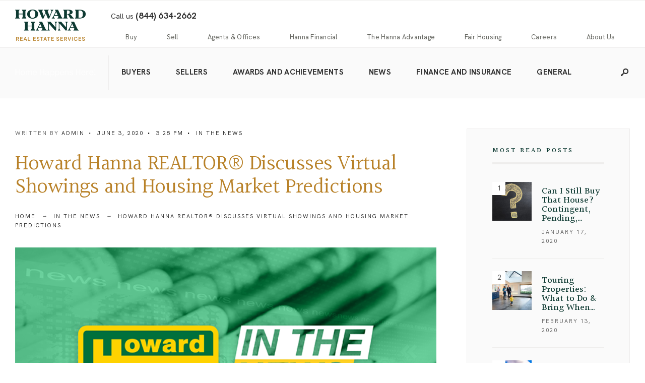

--- FILE ---
content_type: text/html; charset=UTF-8
request_url: https://blog.howardhanna.com/news/howard-hanna-realtor-discusses-virtual-showings-and-housing-market-predictions/
body_size: 23215
content:
<!DOCTYPE html>
<html lang="en-US"
    xmlns:og="http://opengraphprotocol.org/schema/"
    xmlns:fb="http://www.facebook.com/2008/fbml">
<head><meta charset="UTF-8">
<!-- Set the viewport width to device width for mobile -->
<meta name="viewport" content="width=device-width, initial-scale=1, maximum-scale=1" />
<style id="jetpack-boost-critical-css">@media all{@charset "UTF-8";ul{box-sizing:border-box}}@media all{body{--wp--preset--color--black:#000!important;--wp--preset--color--white:#fff!important}}@media all{.menu-item a img{border:none;box-shadow:none;vertical-align:middle;width:auto;display:inline}.menu-image-title-hide .menu-image-title,.menu-image-title-hide.menu-image-title{display:none}}@media all{.nav>li:first-child{padding-left:0}img.menu-image{width:160px!important;filter:invert(1) opacity(.6)}.header_row_center .container_vis{display:grid;grid-template-columns:90px auto;grid-template-rows:60px;justify-content:space-between;justify-items:start;align-items:center;position:initial}#header #phone{display:none}#header #phone span{font-size:14px}#header #phone span a{font-size:17px;font-weight:700}.header_row_center{grid-area:2/2/3/3;width:100%;align-self:end}.header_row_center .show-menu{height:auto;width:min-content;position:static;margin:0;padding:0;background:0 0;color:#0c653a!important;font-size:1.5rem!important;justify-self:end}#hh-navigation{align-self:flex-end;width:100%}#hh-nav{display:grid;grid-auto-flow:row}#hh-nav>li{padding:5px 18px;border:none}#hh-nav li a{padding:0!important;margin:0;font-weight:400;font-size:13px;line-height:15px;text-transform:none;text-align:left;color:#64655f}#hh-nav i.fas{display:none}#hh-nav .menu-item-has-children>a:after{display:none}#hh-nav .sub-menu:after{display:none}#hh-nav .sub-menu>li{width:100%;max-width:100%}#hh-nav .sub-menu>li>a{padding:5px 20px 5px 3px!important;text-align:left}#hh-nav>li>.sub-menu{position:absolute;top:100px;left:30px;width:100%;margin-top:0;padding-top:20px;padding-bottom:20px;padding-left:calc(((100% - 1320px)/ 2) + 190px);padding-right:calc((100% - 1320px)/ 2);background:#fff;border-top:1px solid #d4d4d4;box-shadow:0 6px 12px rgba(0,0%,0%,18%);display:grid;grid-auto-flow:column;gap:30px}#hh-nav>li>.sub-menu>li>a{display:none}#hh-nav>li>.sub-menu>li>.sub-menu{position:static;margin:0;padding:0;width:100%;background:0 0}#hh-nav .menu-image{width:auto!important;max-width:500px!important}#hh-nav .sub-menu>li.menu-image>a{padding:0!important}@media only screen and (max-width:868px){#hh-navigation{display:none;overflow:hidden;position:relative;height:auto;top:auto;margin:0-20px;padding:0;width:calc(100% + 40px);background:#fff;grid-column:1/3}#hh-nav li{border-bottom:none!important;border-top:1px solid #ddd}#hh-nav li a{border-bottom:none;padding:10px 20px 10px 26px!important}#hh-nav li.menu-item-has-children a{padding-left:15px!important}#hh-nav .menu-item-has-children>a>i.fas{display:inline;color:#525252}#hh-nav .sub-menu li{border:none}#hh-nav .sub-menu,#hh-nav>li>.sub-menu{top:0;display:grid;grid-auto-flow:row;gap:0;border:none;box-shadow:none}#hh-nav .sub-menu li a{padding:10px 0!important}#hh-nav .sub-menu img{display:none}#hh-nav>.menu-item-has-children>.sub-menu{height:0}}@media only screen and (min-width:868px){#main-nav{align-items:center;justify-content:left}.header_centered .header_row{text-align:left!important}.header_centered .nav>li{border-width:0!important;flex:0 1 min-content}.header_centered .nav>li:first-child{border-width:0 1px 0 0!important;flex:0 1 max-content}.header_centered .nav>li:first-child>a{padding-left:0}.header_centered .head_extend{left:initial!important;right:25px}img.menu-image{filter:revert}.header_row_center .container_vis{grid-template-columns:140px auto;grid-template-rows:60px auto;grid-column-gap:50px;justify-content:initial}#header #titles{grid-area:1/1/3/2}#header #phone{display:block;grid-area:1/2/2/3}#hh-nav{grid-auto-flow:column;justify-content:normal}#hh-nav>li{border-bottom:5px solid #fff!important}#hh-nav li a{text-align:center}#hh-nav>li>.sub-menu{grid-template-columns:1fr 1fr 2fr}}@media only screen and (min-width:1200px){.header_centered .nav>li{flex:0 1 auto}}}@media all{.fa,.fas{-moz-osx-font-smoothing:grayscale;-webkit-font-smoothing:antialiased;display:inline-block;font-style:normal;font-variant:normal;text-rendering:auto;line-height:1}.fa-bars:before{content:""}.fa-caret-right:before{content:""}.fa-search:before{content:""}.fa-times:before{content:""}@font-face{font-family:Font Awesome\ 5 Brands;font-style:normal;font-weight:400}@font-face{font-family:Font Awesome\ 5 Free;font-style:normal;font-weight:400}@font-face{font-family:Font Awesome\ 5 Free;font-style:normal;font-weight:900}.fa,.fas{font-family:Font Awesome\ 5 Free}.fa,.fas{font-weight:900}}@media all{.container_alt,.container_vis{width:100%;max-width:1380px;margin:0 auto;padding:0 30px;overflow:hidden;position:relative}.container_alt{padding:0 0}.container_vis{overflow:visible}.eightcol,.fourcol{padding:0 30px;position:relative}@media only screen and (min-width:1255px){.has-post-thumbnail .entryhead_single{min-height:426px}}@media only screen and (min-width:868px){.eightcol{width:70%;float:left}.fourcol{width:30%;float:right}.wrapper{overflow:hidden}.nav li ul li.menu-item-has-children>a::after{right:0;top:27px;transform:rotate(-90deg);color:inherit!important}.will_stick_wrap{min-height:60px}.header_row{border-style:solid;border-width:0 0 1px 0;position:relative}#titles{float:left;margin-right:20px;text-align:left}#navigation{float:left;margin:0 0 0-12px}.nav,.nav>li{float:left}#header ul.social-menu{float:right}.head_extend{float:right}.header_centered .header_row{text-align:center}.header_centered #titles{float:none;margin-left:auto;margin-right:auto;text-align:center}.header_centered #titles img{float:none;margin-left:auto;margin-right:auto}.header_centered #navigation{float:none;margin:0 auto 0 auto;display:inline-block;text-align:center}.header_centered .nav>li{border-style:solid;border-width:0 1px 0 0;display:inline-block}.header_centered .nav>li:first-child{border-width:0 1px 0 1px}.header_centered .nav{display:inline-flex;float:none}.header_centered .nav>li>a{padding:26px 13px 24px 13px}.header_centered .head_extend{padding-top:15px;padding-bottom:15px}.header_centered #header ul.social-menu{position:absolute;top:0;right:20px;padding-top:17px}.header_centered .head_extend{position:absolute;top:0;left:25px}}@media screen and (max-width:1425px){h1.entry-title{font-size:3.3vw!important}}@media screen and (max-width:1165px){.tptn_posts_widget li>.tptn_link{display:none}.tptn_after_thumb{padding:0 0 0 45px}.tptn_after_thumb .tptn_link{margin:0 0 8px 0}}@media screen and (max-width:1025px){#core{padding-top:20px}.container_vis,.eightcol,.fourcol{padding:0 20px}.container_alt,.container_alt.container_vis{padding:0 0}}@media screen and (max-width:868px){.will_stick{position:relative!important;background:0 0!important}#titles{margin-top:20px!important;margin-bottom:20px!important}.head_extend{float:left;margin:0 0 0-8px!important}#header ul.social-menu{float:right;margin:0 0!important;padding:8px 0 0 20px}.show-menu{display:block}#navigation{display:none;overflow:hidden;position:relative;height:auto;top:auto;margin:0-20px;padding:20px 20px 10px 20px;width:calc(100% + 40px);background:#1f2024!important}#navigation a{color:#fff;margin:0 0!important;padding:9px 0 8px 0!important;font-size:15px!important;position:relative}ul.nav,ul.nav li,ul.nav li ul{width:100%;background-color:transparent!important;border:none;float:none;margin:0 0!important;padding:0 0!important;position:relative!important;left:auto!important;visibility:visible!important}ul.nav .sub-menu{display:none;padding-left:20px!important}.nav li ul ul li,.nav>li>ul>li{max-width:none}.menu-item-has-children>a::after{top:15px;right:17px;z-index:1}.nav li ul li.menu-item-has-children>a::after{top:13px}.nav>li>ul::after{display:none}#sidebar{max-width:400px;margin:0 auto;width:100%!important;padding:20px!important}.sidebar_item{padding:30px 30px 10px 30px;margin:0 0 20px 0}#curtain .searchform{width:90%;margin:-10px 0 0 0;left:5%}#curtain a.curtainclose{margin:10px 0 0 0;top:10px;right:-20px;left:auto}#curtain .searchSubmit,#curtain a.curtainclose{width:50px}h1.entry-title{font-size:5.5vw!important}}@media screen and (max-width:605px){.entry p{margin:20px 0}}@media screen and (max-width:505px){h1.entry-title{font-size:7vw!important}}}@media all{@charset "UTF-8";}@media all{a,body,div,em,form,h1,h2,h5,html,img,label,li,p,span,strong,sup,ul{border:0;margin:0;padding:0}nav{display:block}a img{border:0}body{overflow:visible!important;line-height:1.8}*{-webkit-box-sizing:border-box;-moz-box-sizing:border-box;box-sizing:border-box}.clearfix:after{content:" ";display:block;clear:both;visibility:hidden;line-height:0;height:0}.clearfix{display:block}.clearfix{display:block}.wrapper_main{display:flex;flex-direction:column;min-height:100vh}.wrapper{max-width:100%;overflow:hidden;flex:1 0 auto}.wrapper_inn{overflow:hidden}body,html{height:100%;margin:0;padding:0}img{max-width:100%;position:relative;overflow:hidden}ul{list-style-position:inside}.rad{-moz-border-radius:2px;-khtml-border-radius:2px;-webkit-border-radius:2px;border-radius:2px}.nav li a,.ribbon,.ribbon a,a{text-decoration:none}.ghost{overflow:hidden}.small{font-size:80%!important}.cntr{text-align:center!important}.p-border{border-style:solid}h1,h2,h5{line-height:1.15;letter-spacing:-.01em}h1{margin:15px 0;padding:0}h2{margin:10px 0 20px 0;padding:0}h5{margin:5px 0;padding:0}#header{padding:0;overflow:visible;margin:0 auto 0 auto;float:none;display:block;width:100%;z-index:10;position:relative}#titles,#titles img{max-width:100%}.head_extend{padding:3px 0 0 0}.icon_extend i{font-size:20px;padding:6px 2px}.icon_extend span{font-size:10px!important;line-height:1!important;text-transform:uppercase;opacity:.8;display:inline;margin:6px 10px;letter-spacing:2px;vertical-align:3px}#header ul.social-menu{padding:7px 10px 0 15px}.icon_extend span{display:none}.nav{padding:0;list-style:none;display:inline-block;float:none;margin:0 auto;z-index:9;text-align:center}.nav a{position:relative;display:block;z-index:1;padding:8px 0;text-decoration:none}.nav a i{margin-right:6px}.nav>li>a{display:block;padding:15px 0 12px 0;text-decoration:none;line-height:1;border-bottom:3px solid transparent;text-align:left}.nav li{display:block;position:relative;overflow:hidden}.nav>li{margin:0 0;padding:0 12px;-webkit-backface-visibility:hidden;position:relative;float:none;display:inline-block}.nav li ul{margin:-3px 0 0-30px;padding:15px 0;width:250px;position:absolute;z-index:9;backface-visibility:hidden}.nav li ul li>a{margin:0 30px;padding:14px 1px 13px 0;border-bottom:1px dotted rgba(255,255,255,.2);text-align:left;line-height:1.4}.nav li ul li a i{margin-right:5px!important}.nav li ul li:last-child>a{border-bottom:none}.nav>li>ul:after{border-color:#900 transparent;border-style:solid;border-width:0 6px 6px;bottom:100%;content:"";height:0;position:absolute;left:28px;top:-5px;width:0}.nav li ul ul li,.nav>li>ul>li{width:100%;max-width:250px}.nav li ul ul{margin:-60px 0 0 248px}.nav>li:last-child>ul ul,.nav>li:nth-last-child(2)>ul ul{margin-left:-248px}.nav li.menu-item-has-children>a{padding-right:12px!important}.menu-item-has-children>a::after{position:absolute;content:"▼";height:3px;width:3px;top:48%;right:4px;font-size:8px!important;margin-top:-2px;font-weight:400;font-family:Gotham,"Helvetica Neue",Helvetica,Arial,sans-serif}.nav li ul{position:absolute;left:-999em}#header input[type=checkbox]{display:none}.show-menu{padding:16px 20px;height:48px;width:calc(100% + 40px);background-image:none;margin:0-20px;position:relative;z-index:99;text-align:left;font-size:13px!important;line-height:1;text-transform:uppercase;display:none}.show-menu i,span.close_menu{margin:0 5px 0 0}.close_menu{display:none}#header input[type=checkbox]{display:none}#core{padding-top:60px}.main_part{border-top-width:1px}.postbar{position:relative;z-index:3}.content_inn{overflow:hidden}h1.entry-title{line-height:1.1;border-width:0 0;margin:0 0;padding:15px 0 25px 0}.single-post .meta{float:none;width:100%;overflow:hidden;padding:0 0;margin:0 0 15px 0;display:inherit}.has-post-thumbnail .entryhead_single{margin:0 0 40px 0}.has-post-thumbnail .entryhead_single img{width:100%}.entry{overflow:visible;float:none;margin:0 auto}.entry p{margin:30px 0}.entry p:first-of-type{margin-top:0}.entry>p:last-of-type{overflow:hidden}.entry p a{border-width:0 0 1px 0;border-style:solid}.entry h2{margin:30px 0 10px 0;line-height:1.4;text-transform:none}.main-breadcrumbs{padding:0 0 20px 0!important;float:none!important;margin-left:auto!important;margin-right:auto!important}.main-breadcrumbs span.crumb{padding:0 25px 0 0;margin:0 10px 0 0;position:relative}.main-breadcrumbs span.crumb:after{position:absolute;height:1px;width:10px;content:"→";display:block;top:-3px;right:3px;opacity:.7}.main-breadcrumbs span:last-child:after{display:none}span.modified{margin:0;visibility:hidden;display:none}#sidebar{overflow:hidden}.sidebar_item{padding:35px 50px 20px 50px;margin:0 0 60px 0;font-size:90%;overflow:hidden;border-width:1px;border-style:solid}.sidebar_item h5{position:relative;overflow:hidden;margin:0 0 25px 0;width:100%;padding:0 0 15px 0;display:block;border-bottom-width:4px;border-bottom-style:solid}.sidebar_item ul{margin:0 0 20px 0;display:block;width:auto;list-style:none}.sidebar_item li{text-align:left;position:relative;padding:8px 0;overflow:hidden;border-top:1px solid rgba(204,204,204,.5)}#cancel-comment-reply-link{font-size:13px;font-weight:400;margin-left:10px}button,input{border-width:1px;border-style:solid;padding:12px 15px;margin:0 0 15px 0;line-height:1.2!important}button{padding:13px 30px}.searchform{position:relative;float:none;width:100%;margin:0 0 40px 0}.searchSubmit{position:absolute;height:48px;width:45px;border:none;margin:0;overflow:hidden;padding:4px!important;top:1px;right:1px;font-size:12px!important;line-height:1!important}.searchform input.s{padding:15px 20px;margin:0;height:50px;font-style:normal;width:100%;display:block;letter-spacing:0}ul.social-menu{position:relative;overflow:hidden;padding:0;margin:0 0;float:left}.meta{line-height:2;position:relative;padding:0 0;margin:0 0;float:left}span.author span{opacity:.7}span.divider{margin:0 6px 0 8px}.scrollTo_top{position:fixed;right:20px;bottom:-4px;z-index:998;width:70px;margin:0;text-align:center}.scrollTo_top a{display:block;padding:13px 0 20px 0}.tptn_posts_widget{width:100%;margin:0 0;overflow:hidden}.tptn_posts_widget li{display:block;overflow:hidden;padding:25px 0!important;margin:0 0!important;line-height:1.2;position:relative;counter-increment:step}.tptn_posts_widget li:first-child{border-top:none;margin:0!important;padding:10px 0 25px 0!important}.tptn_posts_widget li::before{content:counter(step,decimal);left:0;position:absolute;text-align:center;height:26px;width:26px;line-height:2!important;top:25px;z-index:3;font-size:13px!important}.tptn_posts_widget li:first-child::before{top:10px}.tptn_posts_widget li>.tptn_link{float:left;max-width:35%}.tptn_after_thumb .tptn_link{float:none;display:block;margin:10px 0 8px 0;line-height:1}.tptn_after_thumb{overflow:hidden;padding:0 0 0 20px;display:block}.tptn_counter{display:none}.tptn_title{margin:0 0 10px 0}.tptn_link img{margin:0!important}.tptn_date{opacity:.7!important;font-size:11px;text-transform:uppercase}@font-face{font-family:fontello;font-weight:400;font-style:normal}[class*=" icon-"]:before{font-family:fontello;font-style:normal;font-weight:400;speak:none;display:inline-block;text-decoration:inherit;width:1em;margin-right:.2em;text-align:center;font-variant:normal;text-transform:none;line-height:1em;margin-left:.2em;-webkit-font-smoothing:antialiased;-moz-osx-font-smoothing:grayscale}.icon-search-2:before{content:""}#flyoff{position:fixed;right:-400px;top:0;width:100%;padding:30px 10px;max-width:400px;z-index:99;max-height:100%;overflow-y:scroll}.action-overlay{position:fixed;background:rgba(0,0,0,.8);left:0;top:0;z-index:98;width:100%;height:100%;overflow-y:scroll;display:none}.menuClose{position:absolute;right:10px;top:15px}.menuClose i{font-size:18px}.menuClose span{padding:0 5px;font-size:8px!important;letter-spacing:1px;text-transform:uppercase;display:inline;line-height:1;vertical-align:3px;opacity:.6}#curtain{position:fixed;top:0;left:0;background:#fff;opacity:0;height:0;width:100%;z-index:999;overflow:hidden;max-height:100vh}#curtain .searchform{max-width:600px;width:100%;height:80px;margin:-10px 0 0-300px;float:none;position:absolute;top:40%;left:50%}#curtain .searchform input.s{padding:8px 35px!important;height:60px;background:rgba(153,153,153,.05);border:1px solid rgba(153,153,153,.2);font-size:16px!important}#curtain .searchSubmit,#curtain a.curtainclose{border:none!important;top:0;right:0;font-size:15px!important;width:100px;height:60px}#curtain a.curtainclose{margin:10px 0 0 340px;float:none;position:absolute;top:40%;left:50%}img{max-width:100%;height:auto;display:block}.upper .meta,.upper .nav a,.upper .sidebar_item h5{text-transform:uppercase;letter-spacing:.02em}.letter_space .sidebar_item h5,.letter_space button{letter-spacing:3px}.letter_space .meta,.letter_space .tptn_date{letter-spacing:2px}}</style><title>Howard Hanna REALTOR® Discusses Virtual Showings and Housing Market Predictions &#8211; Howard Hanna Blog</title>
<meta name='robots' content='max-image-preview:large' />
<link rel='dns-prefetch' href='//fonts.googleapis.com' />
<link rel='preconnect' href='//i0.wp.com' />
<link rel='preconnect' href='https://fonts.gstatic.com' crossorigin />
<link rel="alternate" type="application/rss+xml" title="Howard Hanna Blog &raquo; Feed" href="https://blog.howardhanna.com/feed/" />
<link rel="alternate" type="application/rss+xml" title="Howard Hanna Blog &raquo; Comments Feed" href="https://blog.howardhanna.com/comments/feed/" />
<link rel="alternate" type="application/rss+xml" title="Howard Hanna Blog &raquo; Howard Hanna REALTOR® Discusses Virtual Showings and Housing Market Predictions Comments Feed" href="https://blog.howardhanna.com/news/howard-hanna-realtor-discusses-virtual-showings-and-housing-market-predictions/feed/" />
<link rel="alternate" title="oEmbed (JSON)" type="application/json+oembed" href="https://blog.howardhanna.com/wp-json/oembed/1.0/embed?url=https%3A%2F%2Fblog.howardhanna.com%2Fnews%2Fhoward-hanna-realtor-discusses-virtual-showings-and-housing-market-predictions%2F" />
<link rel="alternate" title="oEmbed (XML)" type="text/xml+oembed" href="https://blog.howardhanna.com/wp-json/oembed/1.0/embed?url=https%3A%2F%2Fblog.howardhanna.com%2Fnews%2Fhoward-hanna-realtor-discusses-virtual-showings-and-housing-market-predictions%2F&#038;format=xml" />
<meta property="og:title" content="Howard Hanna REALTOR® Discusses Virtual Showings and Housing Market Predictions"/><meta property="og:type" content="article"/><meta property="og:url" content="https://blog.howardhanna.com/news/howard-hanna-realtor-discusses-virtual-showings-and-housing-market-predictions/"/><meta property="og:site_name" content="Howard Hanna Blog"/><meta property="og:description" content="Cathy LeSueur, a Howard Hanna agent who works in the Shaker Heights office, was recently featured by Yahoo! Finance in an article discussing virtual home showings during the COVID-19 pandemic. The"/><meta property="og:image" content="https://hhblog-a3295e64446a049d-endpoint.azureedge.net/wp-content/uploads/2018/09/HH_InTheNews_Filler_v2.png"/><style id='wp-img-auto-sizes-contain-inline-css' type='text/css'>
img:is([sizes=auto i],[sizes^="auto," i]){contain-intrinsic-size:3000px 1500px}
/*# sourceURL=wp-img-auto-sizes-contain-inline-css */
</style>
<style id='wp-emoji-styles-inline-css' type='text/css'>

	img.wp-smiley, img.emoji {
		display: inline !important;
		border: none !important;
		box-shadow: none !important;
		height: 1em !important;
		width: 1em !important;
		margin: 0 0.07em !important;
		vertical-align: -0.1em !important;
		background: none !important;
		padding: 0 !important;
	}
/*# sourceURL=wp-emoji-styles-inline-css */
</style>
<noscript><link rel='stylesheet' id='wp-block-library-css' href='https://hhblog-a3295e64446a049d-endpoint.azureedge.net/wp-includes/css/dist/block-library/style.min.css?ver=6.9' type='text/css' media='all' />
</noscript><link data-media="all" onload="this.media=this.dataset.media; delete this.dataset.media; this.removeAttribute( &apos;onload&apos; );" rel='stylesheet' id='wp-block-library-css' href='https://hhblog-a3295e64446a049d-endpoint.azureedge.net/wp-includes/css/dist/block-library/style.min.css?ver=6.9' type='text/css' media="not all" />
<style id='wp-block-library-theme-inline-css' type='text/css'>
.wp-block-audio :where(figcaption){color:#555;font-size:13px;text-align:center}.is-dark-theme .wp-block-audio :where(figcaption){color:#ffffffa6}.wp-block-audio{margin:0 0 1em}.wp-block-code{border:1px solid #ccc;border-radius:4px;font-family:Menlo,Consolas,monaco,monospace;padding:.8em 1em}.wp-block-embed :where(figcaption){color:#555;font-size:13px;text-align:center}.is-dark-theme .wp-block-embed :where(figcaption){color:#ffffffa6}.wp-block-embed{margin:0 0 1em}.blocks-gallery-caption{color:#555;font-size:13px;text-align:center}.is-dark-theme .blocks-gallery-caption{color:#ffffffa6}:root :where(.wp-block-image figcaption){color:#555;font-size:13px;text-align:center}.is-dark-theme :root :where(.wp-block-image figcaption){color:#ffffffa6}.wp-block-image{margin:0 0 1em}.wp-block-pullquote{border-bottom:4px solid;border-top:4px solid;color:currentColor;margin-bottom:1.75em}.wp-block-pullquote :where(cite),.wp-block-pullquote :where(footer),.wp-block-pullquote__citation{color:currentColor;font-size:.8125em;font-style:normal;text-transform:uppercase}.wp-block-quote{border-left:.25em solid;margin:0 0 1.75em;padding-left:1em}.wp-block-quote cite,.wp-block-quote footer{color:currentColor;font-size:.8125em;font-style:normal;position:relative}.wp-block-quote:where(.has-text-align-right){border-left:none;border-right:.25em solid;padding-left:0;padding-right:1em}.wp-block-quote:where(.has-text-align-center){border:none;padding-left:0}.wp-block-quote.is-large,.wp-block-quote.is-style-large,.wp-block-quote:where(.is-style-plain){border:none}.wp-block-search .wp-block-search__label{font-weight:700}.wp-block-search__button{border:1px solid #ccc;padding:.375em .625em}:where(.wp-block-group.has-background){padding:1.25em 2.375em}.wp-block-separator.has-css-opacity{opacity:.4}.wp-block-separator{border:none;border-bottom:2px solid;margin-left:auto;margin-right:auto}.wp-block-separator.has-alpha-channel-opacity{opacity:1}.wp-block-separator:not(.is-style-wide):not(.is-style-dots){width:100px}.wp-block-separator.has-background:not(.is-style-dots){border-bottom:none;height:1px}.wp-block-separator.has-background:not(.is-style-wide):not(.is-style-dots){height:2px}.wp-block-table{margin:0 0 1em}.wp-block-table td,.wp-block-table th{word-break:normal}.wp-block-table :where(figcaption){color:#555;font-size:13px;text-align:center}.is-dark-theme .wp-block-table :where(figcaption){color:#ffffffa6}.wp-block-video :where(figcaption){color:#555;font-size:13px;text-align:center}.is-dark-theme .wp-block-video :where(figcaption){color:#ffffffa6}.wp-block-video{margin:0 0 1em}:root :where(.wp-block-template-part.has-background){margin-bottom:0;margin-top:0;padding:1.25em 2.375em}
/*# sourceURL=https://hhblog-a3295e64446a049d-endpoint.azureedge.net/wp-includes/css/dist/block-library/theme.min.css */
</style>
<style id='classic-theme-styles-inline-css' type='text/css'>
/*! This file is auto-generated */
.wp-block-button__link{color:#fff;background-color:#32373c;border-radius:9999px;box-shadow:none;text-decoration:none;padding:calc(.667em + 2px) calc(1.333em + 2px);font-size:1.125em}.wp-block-file__button{background:#32373c;color:#fff;text-decoration:none}
/*# sourceURL=https://hhblog-a3295e64446a049d-endpoint.azureedge.net/wp-includes/css/classic-themes.min.css */
</style>
<style id='global-styles-inline-css' type='text/css'>
:root{--wp--preset--aspect-ratio--square: 1;--wp--preset--aspect-ratio--4-3: 4/3;--wp--preset--aspect-ratio--3-4: 3/4;--wp--preset--aspect-ratio--3-2: 3/2;--wp--preset--aspect-ratio--2-3: 2/3;--wp--preset--aspect-ratio--16-9: 16/9;--wp--preset--aspect-ratio--9-16: 9/16;--wp--preset--color--black: #000000;--wp--preset--color--cyan-bluish-gray: #abb8c3;--wp--preset--color--white: #ffffff;--wp--preset--color--pale-pink: #f78da7;--wp--preset--color--vivid-red: #cf2e2e;--wp--preset--color--luminous-vivid-orange: #ff6900;--wp--preset--color--luminous-vivid-amber: #fcb900;--wp--preset--color--light-green-cyan: #7bdcb5;--wp--preset--color--vivid-green-cyan: #00d084;--wp--preset--color--pale-cyan-blue: #8ed1fc;--wp--preset--color--vivid-cyan-blue: #0693e3;--wp--preset--color--vivid-purple: #9b51e0;--wp--preset--gradient--vivid-cyan-blue-to-vivid-purple: linear-gradient(135deg,rgb(6,147,227) 0%,rgb(155,81,224) 100%);--wp--preset--gradient--light-green-cyan-to-vivid-green-cyan: linear-gradient(135deg,rgb(122,220,180) 0%,rgb(0,208,130) 100%);--wp--preset--gradient--luminous-vivid-amber-to-luminous-vivid-orange: linear-gradient(135deg,rgb(252,185,0) 0%,rgb(255,105,0) 100%);--wp--preset--gradient--luminous-vivid-orange-to-vivid-red: linear-gradient(135deg,rgb(255,105,0) 0%,rgb(207,46,46) 100%);--wp--preset--gradient--very-light-gray-to-cyan-bluish-gray: linear-gradient(135deg,rgb(238,238,238) 0%,rgb(169,184,195) 100%);--wp--preset--gradient--cool-to-warm-spectrum: linear-gradient(135deg,rgb(74,234,220) 0%,rgb(151,120,209) 20%,rgb(207,42,186) 40%,rgb(238,44,130) 60%,rgb(251,105,98) 80%,rgb(254,248,76) 100%);--wp--preset--gradient--blush-light-purple: linear-gradient(135deg,rgb(255,206,236) 0%,rgb(152,150,240) 100%);--wp--preset--gradient--blush-bordeaux: linear-gradient(135deg,rgb(254,205,165) 0%,rgb(254,45,45) 50%,rgb(107,0,62) 100%);--wp--preset--gradient--luminous-dusk: linear-gradient(135deg,rgb(255,203,112) 0%,rgb(199,81,192) 50%,rgb(65,88,208) 100%);--wp--preset--gradient--pale-ocean: linear-gradient(135deg,rgb(255,245,203) 0%,rgb(182,227,212) 50%,rgb(51,167,181) 100%);--wp--preset--gradient--electric-grass: linear-gradient(135deg,rgb(202,248,128) 0%,rgb(113,206,126) 100%);--wp--preset--gradient--midnight: linear-gradient(135deg,rgb(2,3,129) 0%,rgb(40,116,252) 100%);--wp--preset--font-size--small: 13px;--wp--preset--font-size--medium: 20px;--wp--preset--font-size--large: 36px;--wp--preset--font-size--x-large: 42px;--wp--preset--spacing--20: 0.44rem;--wp--preset--spacing--30: 0.67rem;--wp--preset--spacing--40: 1rem;--wp--preset--spacing--50: 1.5rem;--wp--preset--spacing--60: 2.25rem;--wp--preset--spacing--70: 3.38rem;--wp--preset--spacing--80: 5.06rem;--wp--preset--shadow--natural: 6px 6px 9px rgba(0, 0, 0, 0.2);--wp--preset--shadow--deep: 12px 12px 50px rgba(0, 0, 0, 0.4);--wp--preset--shadow--sharp: 6px 6px 0px rgba(0, 0, 0, 0.2);--wp--preset--shadow--outlined: 6px 6px 0px -3px rgb(255, 255, 255), 6px 6px rgb(0, 0, 0);--wp--preset--shadow--crisp: 6px 6px 0px rgb(0, 0, 0);}:where(.is-layout-flex){gap: 0.5em;}:where(.is-layout-grid){gap: 0.5em;}body .is-layout-flex{display: flex;}.is-layout-flex{flex-wrap: wrap;align-items: center;}.is-layout-flex > :is(*, div){margin: 0;}body .is-layout-grid{display: grid;}.is-layout-grid > :is(*, div){margin: 0;}:where(.wp-block-columns.is-layout-flex){gap: 2em;}:where(.wp-block-columns.is-layout-grid){gap: 2em;}:where(.wp-block-post-template.is-layout-flex){gap: 1.25em;}:where(.wp-block-post-template.is-layout-grid){gap: 1.25em;}.has-black-color{color: var(--wp--preset--color--black) !important;}.has-cyan-bluish-gray-color{color: var(--wp--preset--color--cyan-bluish-gray) !important;}.has-white-color{color: var(--wp--preset--color--white) !important;}.has-pale-pink-color{color: var(--wp--preset--color--pale-pink) !important;}.has-vivid-red-color{color: var(--wp--preset--color--vivid-red) !important;}.has-luminous-vivid-orange-color{color: var(--wp--preset--color--luminous-vivid-orange) !important;}.has-luminous-vivid-amber-color{color: var(--wp--preset--color--luminous-vivid-amber) !important;}.has-light-green-cyan-color{color: var(--wp--preset--color--light-green-cyan) !important;}.has-vivid-green-cyan-color{color: var(--wp--preset--color--vivid-green-cyan) !important;}.has-pale-cyan-blue-color{color: var(--wp--preset--color--pale-cyan-blue) !important;}.has-vivid-cyan-blue-color{color: var(--wp--preset--color--vivid-cyan-blue) !important;}.has-vivid-purple-color{color: var(--wp--preset--color--vivid-purple) !important;}.has-black-background-color{background-color: var(--wp--preset--color--black) !important;}.has-cyan-bluish-gray-background-color{background-color: var(--wp--preset--color--cyan-bluish-gray) !important;}.has-white-background-color{background-color: var(--wp--preset--color--white) !important;}.has-pale-pink-background-color{background-color: var(--wp--preset--color--pale-pink) !important;}.has-vivid-red-background-color{background-color: var(--wp--preset--color--vivid-red) !important;}.has-luminous-vivid-orange-background-color{background-color: var(--wp--preset--color--luminous-vivid-orange) !important;}.has-luminous-vivid-amber-background-color{background-color: var(--wp--preset--color--luminous-vivid-amber) !important;}.has-light-green-cyan-background-color{background-color: var(--wp--preset--color--light-green-cyan) !important;}.has-vivid-green-cyan-background-color{background-color: var(--wp--preset--color--vivid-green-cyan) !important;}.has-pale-cyan-blue-background-color{background-color: var(--wp--preset--color--pale-cyan-blue) !important;}.has-vivid-cyan-blue-background-color{background-color: var(--wp--preset--color--vivid-cyan-blue) !important;}.has-vivid-purple-background-color{background-color: var(--wp--preset--color--vivid-purple) !important;}.has-black-border-color{border-color: var(--wp--preset--color--black) !important;}.has-cyan-bluish-gray-border-color{border-color: var(--wp--preset--color--cyan-bluish-gray) !important;}.has-white-border-color{border-color: var(--wp--preset--color--white) !important;}.has-pale-pink-border-color{border-color: var(--wp--preset--color--pale-pink) !important;}.has-vivid-red-border-color{border-color: var(--wp--preset--color--vivid-red) !important;}.has-luminous-vivid-orange-border-color{border-color: var(--wp--preset--color--luminous-vivid-orange) !important;}.has-luminous-vivid-amber-border-color{border-color: var(--wp--preset--color--luminous-vivid-amber) !important;}.has-light-green-cyan-border-color{border-color: var(--wp--preset--color--light-green-cyan) !important;}.has-vivid-green-cyan-border-color{border-color: var(--wp--preset--color--vivid-green-cyan) !important;}.has-pale-cyan-blue-border-color{border-color: var(--wp--preset--color--pale-cyan-blue) !important;}.has-vivid-cyan-blue-border-color{border-color: var(--wp--preset--color--vivid-cyan-blue) !important;}.has-vivid-purple-border-color{border-color: var(--wp--preset--color--vivid-purple) !important;}.has-vivid-cyan-blue-to-vivid-purple-gradient-background{background: var(--wp--preset--gradient--vivid-cyan-blue-to-vivid-purple) !important;}.has-light-green-cyan-to-vivid-green-cyan-gradient-background{background: var(--wp--preset--gradient--light-green-cyan-to-vivid-green-cyan) !important;}.has-luminous-vivid-amber-to-luminous-vivid-orange-gradient-background{background: var(--wp--preset--gradient--luminous-vivid-amber-to-luminous-vivid-orange) !important;}.has-luminous-vivid-orange-to-vivid-red-gradient-background{background: var(--wp--preset--gradient--luminous-vivid-orange-to-vivid-red) !important;}.has-very-light-gray-to-cyan-bluish-gray-gradient-background{background: var(--wp--preset--gradient--very-light-gray-to-cyan-bluish-gray) !important;}.has-cool-to-warm-spectrum-gradient-background{background: var(--wp--preset--gradient--cool-to-warm-spectrum) !important;}.has-blush-light-purple-gradient-background{background: var(--wp--preset--gradient--blush-light-purple) !important;}.has-blush-bordeaux-gradient-background{background: var(--wp--preset--gradient--blush-bordeaux) !important;}.has-luminous-dusk-gradient-background{background: var(--wp--preset--gradient--luminous-dusk) !important;}.has-pale-ocean-gradient-background{background: var(--wp--preset--gradient--pale-ocean) !important;}.has-electric-grass-gradient-background{background: var(--wp--preset--gradient--electric-grass) !important;}.has-midnight-gradient-background{background: var(--wp--preset--gradient--midnight) !important;}.has-small-font-size{font-size: var(--wp--preset--font-size--small) !important;}.has-medium-font-size{font-size: var(--wp--preset--font-size--medium) !important;}.has-large-font-size{font-size: var(--wp--preset--font-size--large) !important;}.has-x-large-font-size{font-size: var(--wp--preset--font-size--x-large) !important;}
:where(.wp-block-post-template.is-layout-flex){gap: 1.25em;}:where(.wp-block-post-template.is-layout-grid){gap: 1.25em;}
:where(.wp-block-term-template.is-layout-flex){gap: 1.25em;}:where(.wp-block-term-template.is-layout-grid){gap: 1.25em;}
:where(.wp-block-columns.is-layout-flex){gap: 2em;}:where(.wp-block-columns.is-layout-grid){gap: 2em;}
:root :where(.wp-block-pullquote){font-size: 1.5em;line-height: 1.6;}
/*# sourceURL=global-styles-inline-css */
</style>
<noscript><link rel='stylesheet' id='redux-extendify-styles-css' href='https://hhblog-a3295e64446a049d-endpoint.azureedge.net/wp-content/plugins/redux-framework/redux-core/assets/css/extendify-utilities.css?ver=4.4.13' type='text/css' media='all' />
</noscript><link data-media="all" onload="this.media=this.dataset.media; delete this.dataset.media; this.removeAttribute( &apos;onload&apos; );" rel='stylesheet' id='redux-extendify-styles-css' href='https://hhblog-a3295e64446a049d-endpoint.azureedge.net/wp-content/plugins/redux-framework/redux-core/assets/css/extendify-utilities.css?ver=4.4.13' type='text/css' media="not all" />
<noscript><link rel='stylesheet' id='fvp-frontend-css' href='https://hhblog-a3295e64446a049d-endpoint.azureedge.net/wp-content/plugins/featured-video-plus/styles/frontend.css?ver=2.3.3' type='text/css' media='all' />
</noscript><link data-media="all" onload="this.media=this.dataset.media; delete this.dataset.media; this.removeAttribute( &apos;onload&apos; );" rel='stylesheet' id='fvp-frontend-css' href='https://hhblog-a3295e64446a049d-endpoint.azureedge.net/wp-content/plugins/featured-video-plus/styles/frontend.css?ver=2.3.3' type='text/css' media="not all" />
<noscript><link rel='stylesheet' id='menu-image-css' href='https://hhblog-a3295e64446a049d-endpoint.azureedge.net/wp-content/plugins/menu-image/includes/css/menu-image.css?ver=3.11' type='text/css' media='all' />
</noscript><link data-media="all" onload="this.media=this.dataset.media; delete this.dataset.media; this.removeAttribute( &apos;onload&apos; );" rel='stylesheet' id='menu-image-css' href='https://hhblog-a3295e64446a049d-endpoint.azureedge.net/wp-content/plugins/menu-image/includes/css/menu-image.css?ver=3.11' type='text/css' media="not all" />
<noscript><link rel='stylesheet' id='dashicons-css' href='https://hhblog-a3295e64446a049d-endpoint.azureedge.net/wp-includes/css/dashicons.min.css?ver=6.9' type='text/css' media='all' />
</noscript><link data-media="all" onload="this.media=this.dataset.media; delete this.dataset.media; this.removeAttribute( &apos;onload&apos; );" rel='stylesheet' id='dashicons-css' href='https://hhblog-a3295e64446a049d-endpoint.azureedge.net/wp-includes/css/dashicons.min.css?ver=6.9' type='text/css' media="not all" />
<noscript><link rel='stylesheet' id='parent-style-css' href='https://hhblog-a3295e64446a049d-endpoint.azureedge.net/wp-content/themes/gutenverse/style.css?ver=6.9' type='text/css' media='all' />
</noscript><link data-media="all" onload="this.media=this.dataset.media; delete this.dataset.media; this.removeAttribute( &apos;onload&apos; );" rel='stylesheet' id='parent-style-css' href='https://hhblog-a3295e64446a049d-endpoint.azureedge.net/wp-content/themes/gutenverse/style.css?ver=6.9' type='text/css' media="not all" />
<noscript><link rel='stylesheet' id='gutenverse-style-css' href='https://hhblog-a3295e64446a049d-endpoint.azureedge.net/wp-content/themes/gutenverse-child/style.css?ver=6.9' type='text/css' media='all' />
</noscript><link data-media="all" onload="this.media=this.dataset.media; delete this.dataset.media; this.removeAttribute( &apos;onload&apos; );" rel='stylesheet' id='gutenverse-style-css' href='https://hhblog-a3295e64446a049d-endpoint.azureedge.net/wp-content/themes/gutenverse-child/style.css?ver=6.9' type='text/css' media="not all" />
<noscript><link rel='stylesheet' id='gutenverse-addons-css' href='https://hhblog-a3295e64446a049d-endpoint.azureedge.net/wp-content/themes/gutenverse/styles/gutenverse-addons.css?ver=6.9' type='text/css' media='all' />
</noscript><link data-media="all" onload="this.media=this.dataset.media; delete this.dataset.media; this.removeAttribute( &apos;onload&apos; );" rel='stylesheet' id='gutenverse-addons-css' href='https://hhblog-a3295e64446a049d-endpoint.azureedge.net/wp-content/themes/gutenverse/styles/gutenverse-addons.css?ver=6.9' type='text/css' media="not all" />
<noscript><link rel='stylesheet' id='edulogy-custom-fonts-css' href='https://hhblog-a3295e64446a049d-endpoint.azureedge.net/wp-content/themes/gutenverse/styles/fonts.css?ver=6.9' type='text/css' media='all' />
</noscript><link data-media="all" onload="this.media=this.dataset.media; delete this.dataset.media; this.removeAttribute( &apos;onload&apos; );" rel='stylesheet' id='edulogy-custom-fonts-css' href='https://hhblog-a3295e64446a049d-endpoint.azureedge.net/wp-content/themes/gutenverse/styles/fonts.css?ver=6.9' type='text/css' media="not all" />
<noscript><link rel='stylesheet' id='fontawesome-css' href='https://hhblog-a3295e64446a049d-endpoint.azureedge.net/wp-content/themes/gutenverse/styles/fontawesome.css?ver=6.9' type='text/css' media='all' />
</noscript><link data-media="all" onload="this.media=this.dataset.media; delete this.dataset.media; this.removeAttribute( &apos;onload&apos; );" rel='stylesheet' id='fontawesome-css' href='https://hhblog-a3295e64446a049d-endpoint.azureedge.net/wp-content/themes/gutenverse/styles/fontawesome.css?ver=6.9' type='text/css' media="not all" />
<noscript><link rel='stylesheet' id='gutenverse-mobile-css' href='https://hhblog-a3295e64446a049d-endpoint.azureedge.net/wp-content/themes/gutenverse/style-mobile.css?ver=6.9' type='text/css' media='all' />
</noscript><link data-media="all" onload="this.media=this.dataset.media; delete this.dataset.media; this.removeAttribute( &apos;onload&apos; );" rel='stylesheet' id='gutenverse-mobile-css' href='https://hhblog-a3295e64446a049d-endpoint.azureedge.net/wp-content/themes/gutenverse/style-mobile.css?ver=6.9' type='text/css' media="not all" />
<link rel="preload" as="style" href="https://fonts.googleapis.com/css?family=Hanken%20Grotesk:100,200,300,400,500,600,700,800,900,100italic,200italic,300italic,400italic,500italic,600italic,700italic,800italic,900italic%7CHalant:400,500&#038;display=swap&#038;ver=1760645538" /><link rel="stylesheet" href="https://fonts.googleapis.com/css?family=Hanken%20Grotesk:100,200,300,400,500,600,700,800,900,100italic,200italic,300italic,400italic,500italic,600italic,700italic,800italic,900italic%7CHalant:400,500&#038;display=swap&#038;ver=1760645538" media="print" onload="this.media='all'"><noscript><link rel="stylesheet" href="https://fonts.googleapis.com/css?family=Hanken%20Grotesk:100,200,300,400,500,600,700,800,900,100italic,200italic,300italic,400italic,500italic,600italic,700italic,800italic,900italic%7CHalant:400,500&#038;display=swap&#038;ver=1760645538" /></noscript>




<link rel="https://api.w.org/" href="https://blog.howardhanna.com/wp-json/" /><link rel="alternate" title="JSON" type="application/json" href="https://blog.howardhanna.com/wp-json/wp/v2/posts/8691" /><link rel="EditURI" type="application/rsd+xml" title="RSD" href="https://blog.howardhanna.com/xmlrpc.php?rsd" />
<meta name="generator" content="WordPress 6.9" />
<link rel="canonical" href="https://blog.howardhanna.com/news/howard-hanna-realtor-discusses-virtual-showings-and-housing-market-predictions/" />
<link rel='shortlink' href='https://blog.howardhanna.com/?p=8691' />
<meta name="generator" content="Redux 4.4.13" />			<!-- DO NOT COPY THIS SNIPPET! Start of Page Analytics Tracking for HubSpot WordPress plugin v11.3.37-->
			
			<!-- DO NOT COPY THIS SNIPPET! End of Page Analytics Tracking for HubSpot WordPress plugin -->
			<!-- Stream WordPress user activity plugin v4.1.1 -->
<link rel="pingback" href="https://blog.howardhanna.com/xmlrpc.php"><meta name="generator" content="Elementor 3.34.2; features: additional_custom_breakpoints; settings: css_print_method-external, google_font-enabled, font_display-swap">
			<style>
				.e-con.e-parent:nth-of-type(n+4):not(.e-lazyloaded):not(.e-no-lazyload),
				.e-con.e-parent:nth-of-type(n+4):not(.e-lazyloaded):not(.e-no-lazyload) * {
					background-image: none !important;
				}
				@media screen and (max-height: 1024px) {
					.e-con.e-parent:nth-of-type(n+3):not(.e-lazyloaded):not(.e-no-lazyload),
					.e-con.e-parent:nth-of-type(n+3):not(.e-lazyloaded):not(.e-no-lazyload) * {
						background-image: none !important;
					}
				}
				@media screen and (max-height: 640px) {
					.e-con.e-parent:nth-of-type(n+2):not(.e-lazyloaded):not(.e-no-lazyload),
					.e-con.e-parent:nth-of-type(n+2):not(.e-lazyloaded):not(.e-no-lazyload) * {
						background-image: none !important;
					}
				}
			</style>
			<link rel="icon" href="https://hhblog-a3295e64446a049d-endpoint.azureedge.net/wp-content/uploads/2025/10/cropped-HH_Monogram_Forest-32x32.png" sizes="32x32" />
<link rel="icon" href="https://hhblog-a3295e64446a049d-endpoint.azureedge.net/wp-content/uploads/2025/10/cropped-HH_Monogram_Forest-192x192.png" sizes="192x192" />
<link rel="apple-touch-icon" href="https://hhblog-a3295e64446a049d-endpoint.azureedge.net/wp-content/uploads/2025/10/cropped-HH_Monogram_Forest-180x180.png" />
<meta name="msapplication-TileImage" content="https://hhblog-a3295e64446a049d-endpoint.azureedge.net/wp-content/uploads/2025/10/cropped-HH_Monogram_Forest-270x270.png" />
<style id="themnific_redux-dynamic-css" title="dynamic-css" class="redux-options-output">body,input,button,textarea{font-family:"Hanken Grotesk",Verdana, Geneva, sans-serif;font-weight:400;font-style:normal;color:#2e2e2e;font-size:16px;}.wrapper_inn,.postbar,.item_small.has-post-thumbnail .item_inn{background-color:#fff;}.ghost,.sidebar_item,#respond textarea,#respond input{background-color:#fafafa;}a:not(.wp-block-button__link){color:#2e2e2e;}a:not(.wp-block-button__link):hover{color:#005a4e;}a:not(.wp-block-button__link):active{color:#000;}.entry p a,.site-title a,.entry ol a,.entry ul a,.postauthor h3 a{color:#005a4e;}.entry p a,.entry ol a,.entry ul a{border-color:#005a4e;}.entry p a:hover,.site-title a:hover,.entry ol li>a:hover,.entry ul li>a:hover{background-color:#fafafa;}.p-border,.content_inn,.sidebar_item,.sidebar_item  h5,.sidebar_item li,.sidebar_item ul.menu li,.block_title:after,.meta,.tagcloud a,.page-numbers,input,textarea,select,.page-link span,.post-pagination>p a{border-color:#eeedec;}#sidebar{color:#2e2e2e;}.widgetable a{color:#2e2e2e;}#header{background-color:#fff;}#header h1 a{color:#2e2e2e;}#titles a:hover,.head_extend a:hover{color:#005a4e;}.header_row,.nav>li{border-color:#eeedec;}.will_stick{background-color:#fafafa;}.nav>li>a,.top_nav .searchform input.s{font-family:"Hanken Grotesk",Verdana, Geneva, sans-serif;font-weight:700;font-style:normal;color:#2e2e2e;font-size:15px;}.nav>li.current-menu-item>a,.nav>li>a:hover,.menu-item-has-children>a:after{color:#005a4e;}#header ul.social-menu li a,.head_extend a{color:#2e2e2e;}.nav li ul{background-color:#fafafa;}.nav>li>ul:after{border-bottom-color:#fafafa;}.nav ul li>a,.topnav,.topnav a{font-family:"Hanken Grotesk",Verdana, Geneva, sans-serif;font-weight:700;font-style:normal;color:#83817c;font-size:12px;}.nav li ul li>a:hover{color:#005a4e;}.show-menu,#main-nav>li.special>a{background-color:#005a4e;}.nav a i{color:#005a4e;}#header .show-menu,#main-nav>li.special>a{color:#ffffff;}#titles{width:300px;}#titles,.header_fix{margin-top:10px;margin-bottom:5px;}#main-nav,.head_extend,#header ul.social-menu{margin-top:15px;margin-bottom:15px;}.topnav{background-color:#fafafa;}#topnav,#topnav a{color:#83817c;}#topnav i,#topnav a:hover{color:#005a4e;}#footer,#footer .searchform input.s{background-color:#fafafa;}.mailchimp_section,.footer_icons{background-color:#eeedec;}#footer,#footer a,#footer h2,#footer h3,#footer h4,#footer h5,#footer .meta,#footer .meta a,#footer ul.social-menu a span,#footer .searchform input.s,.bottom-menu li a{color:#2e2e2e;}#footer a:hover{color:#005a4e;}#footer,#footer h5.widget,#footer .sidebar_item li,#copyright,#footer .tagcloud a,#footer .tp_recent_tweets ul li,#footer .p-border,#footer .searchform input.s,#footer input,.footer-icons ul.social-menu a,.footer_text{border-color:#eeedec;}#header h1{font-family:Halant,Georgia, serif;font-weight:400;font-style:normal;color:#b88128;font-size:24px;}h1.entry-title,h2 .maintitle,.item_mag3_big h2.posttitle,.blogger .item_big h2,.block_title h2, .tmnf_titles_are_large .tmnf_title.posttitle{font-family:Halant,Georgia, serif;font-weight:400;font-style:normal;color:#b88128;font-size:50px;}h2.posttitle:not(.maintitle),.format-quote p.teaser, .tmnf_titles_are_medium .tmnf_title.posttitle{font-family:Halant,Georgia, serif;font-weight:400;font-style:normal;color:#b88128;font-size:28px;}.show-menu,.tab-post h4,.tptn_title,.nav-previous a,.post-pagination,.tmnf_events_widget a,.post_nav_text,.item_mag3 h2, .tmnf_titles_are_small .tmnf_title.posttitle{font-family:Halant,Georgia, serif;font-weight:500;font-style:normal;color:#0e3a32;font-size:18px;}.tptn_posts_widget li::before,cite,.menuClose span,.icon_extend,ul.social-menu a span,a.mainbutton,.owl-nav>div,.submit,.mc4wp-form input,.woocommerce #respond input#submit, .woocommerce a.button,.woocommerce button.button, .woocommerce input.button,.bottom-menu li a{font-family:"Hanken Grotesk",Verdana, Geneva, sans-serif;font-weight:400;font-style:normal;color:#2e2e2e;font-size:16px;}h1{font-family:Halant,Georgia, serif;font-weight:400;font-style:normal;color:#b88128;font-size:40px;}h2{font-family:Halant,Georgia, serif;font-weight:400;font-style:normal;color:#b88128;font-size:34px;}h3{font-family:Halant,Georgia, serif;font-weight:400;font-style:normal;color:#b88128;font-size:28px;}h4,h3#reply-title,.entry h5, .entry h6{font-family:Halant,Georgia, serif;font-weight:500;font-style:normal;color:#b88128;font-size:24px;}h5,h6,.block_title span{font-family:Halant,Georgia, serif;font-weight:500;font-style:normal;color:#0e3a32;font-size:14px;}.meta,.meta a,.tptn_date,.post_nav_text span{font-family:"Hanken Grotesk",Verdana, Geneva, sans-serif;line-height:18px;font-weight:400;font-style:normal;color:#2e2e2e;font-size:11px;}.meta_more a{color:#0e3a32;}a.searchSubmit,.sticky:after,.ribbon,.post_pagination_inn,h2.block_title,.format-quote .item_inn,.woocommerce #respond input#submit,.woocommerce a.button,.woocommerce button.button.alt,.woocommerce button.button,.woocommerce a.button.alt.checkout-button,input#place_order,.woocommerce input.button,#respond #submit,li.current a,.page-numbers.current,a.mainbutton,#submit,#comments .navigation a,.contact-form .submit,.wpcf7-submit,.meta_deko:after,.owl-nav>div,h3#reply-title:after{background-color:#0e3a32;}input.button,button.submit,.entry blockquote{border-color:#0e3a32;}a.searchSubmit,.sticky:after,.ribbon,.ribbon a,.ribbon p,#footer .ribbon,h2.block_title,.woocommerce #respond input#submit,.woocommerce a.button,.woocommerce button.button.alt, .woocommerce button.button,.woocommerce a.button.alt.checkout-button,input#place_order,.woocommerce input.button,#respond #submit,.tmnf_icon,a.mainbutton,#submit,#comments .navigation a,.tagssingle a,.wpcf7-submit,.page-numbers.current,.owl-nav>div,.format-quote .item_inn p,.format-quote a,.post_pagination_inn a,.owl-nav>div:before,.mc4wp-form input[type="submit"]{color:#fff;}.owl-nav>div:after{background-color:#fff;}a.searchSubmit:hover,.ribbon:hover,a.mainbutton:hover,.entry a.ribbon:hover,.woocommerce #respond input#submit:hover, .woocommerce a.button:hover, .woocommerce button.button:hover, .woocommerce input.button:hover,.owl-nav>div:hover{background-color:#005a4e;}input.button:hover,button.submit:hover{border-color:#005a4e;}.ribbon:hover,.ribbon:hover a,.ribbon a:hover,.entry a.ribbon:hover,a.mainbutton:hover,.woocommerce #respond input#submit:hover, .woocommerce a.button:hover, .woocommerce button.button:hover, .woocommerce input.button:hover,.owl-nav>div:hover,.owl-nav>div:hover:before,.mc4wp-form input[type="submit"]:hover{color:#ffffff;}.owl-nav>div:hover:after{background-color:#ffffff;}.guten_slider .item_inn,.content_inn .mc4wp-form,.tptn_posts_widget li::before,.block_title::after{background-color:#ffffff;}.guten_slider .item_inn a,.guten_slider .item_inn p,.guten_slider .item_inn,.content_inn .mc4wp-form,.tptn_posts_widget li::before{color:#444444;}.has-post-thumbnail .imgwrap,.page_hero,.main_slider_wrap{background-color:#192126;}.page_hero p,.page_hero h1,.page_hero a,.page_hero .meta,.page_hero .tmnf_excerpt,.item_big.has-post-thumbnail p,.item_big.has-post-thumbnail .tmnf_excerpt,.item_big.has-post-thumbnail h2 a,.item_big.has-post-thumbnail .meta_deko a,.has-post-thumbnail .item_inn_over a,.has-post-thumbnail .item_inn_over p,.guten_main_slider a,.guten_main_slider p,.guten_main_slider .tmnf_excerpt{color:#fff;}</style></head>

<body class="wp-singular post-template-default single single-post postid-8691 single-format-standard wp-custom-logo wp-embed-responsive wp-theme-gutenverse wp-child-theme-gutenverse-child elementor-default elementor-kit-11759">

    <div class="wrapper_main upper letter_space tmnf_width_normal image_css_none tmnf-sidebar-active header_centered">
    
        <div class="wrapper">
        
            <div class="wrapper_inn">
            
            	            
                <div id="header" itemscope itemtype="https://schema.org//WPHeader">
                    <div class="clearfix"></div>
                    
                    <div class="header_centered_content">
    
    <div class="header_row header_row_top clearfix">
      <div class="container_vis">

          
      </div>
    </div><!-- end .header_row_top -->
        
    <div class="header_row header_row_center clearfix">
      <div class="container_vis">
        
        <div id="titles" class="tranz2">
	  
				<a class="logo" href="https://blog.howardhanna.com/">
					<img class="tranz this-is-logo" src="https://hhblog-a3295e64446a049d-endpoint.azureedge.net/wp-content/uploads/2025/09/HHRES_Forest-Gold_Stacked_Digital.png" alt="Howard Hanna Blog"/>
				</a>
		</div><!-- end #titles  -->  
        <div id="phone">
          <span>Call us <a href="tel:8446342662">(844) 634-2662</a></span>
        </div>

        <input type="checkbox" id="show-hh-menu" role="button">
<label for="show-hh-menu" class="show-menu">
  <i class="fas fa-bars"></i>
  <span class="close_menu">✕</span>
</label> 

<nav id="hh-navigation" itemscope itemtype="https://schema.org/SiteNavigationElement">
  <ul id="hh-nav" class="nav"><li id="menu-item-11782" class="menu-item menu-item-type-custom menu-item-object-custom menu-item-has-children menu-item-11782"><a href="#"><i class="fas fa-caret-right"></i>Buy</a>
<ul class="sub-menu">
	<li id="menu-item-11783" class="menu-item menu-item-type-custom menu-item-object-custom menu-item-has-children menu-item-11783"><a href="#"><i class="fas fa-caret-right"></i>Column 1</a>
	<ul class="sub-menu">
		<li id="menu-item-11784" class="menu-item menu-item-type-custom menu-item-object-custom menu-item-11784"><a target="_blank" href="https://www.howardhanna.com/property"><i class="fas fa-caret-right"></i>Home For Sale</a></li>
		<li id="menu-item-11785" class="menu-item menu-item-type-custom menu-item-object-custom menu-item-11785"><a target="_blank" href="https://www.howardhanna.com/hanna-luxury"><i class="fas fa-caret-right"></i>Hanna Luxury</a></li>
		<li id="menu-item-11786" class="menu-item menu-item-type-custom menu-item-object-custom menu-item-11786"><a target="_blank" href="https://newhomes.howardhanna.com/?_gl=1*8vy0hh*_ga*MTExNDQ2MTQxOS4xNjYyNzM0MzM1*_ga_61Q7GT8C2M*MTY3NjU4MzE5MC4yNy4wLjE2NzY1ODMxOTAuNjAuMC4w"><i class="fas fa-caret-right"></i>New Homes</a></li>
		<li id="menu-item-11787" class="menu-item menu-item-type-custom menu-item-object-custom menu-item-11787"><a target="_blank" href="https://www.howardhanna.com/commercial-real-estate"><i class="fas fa-caret-right"></i>Commercial Real Estate</a></li>
		<li id="menu-item-11788" class="menu-item menu-item-type-custom menu-item-object-custom menu-item-11788"><a target="_blank" href="https://choose.howardhanna.com/the-essential-guide-to-buying-a-home?_gl=1*ixn227*_ga*MTExNDQ2MTQxOS4xNjYyNzM0MzM1*_ga_61Q7GT8C2M*MTY3NjU4MzE5MC4yNy4wLjE2NzY1ODMxOTAuNjAuMC4w"><i class="fas fa-caret-right"></i>Home Buyer&#8217;s Guide</a></li>
	</ul>
</li>
	<li id="menu-item-11789" class="menu-item menu-item-type-custom menu-item-object-custom menu-item-has-children menu-item-11789"><a href="#"><i class="fas fa-caret-right"></i>Column 2</a>
	<ul class="sub-menu">
		<li id="menu-item-11790" class="menu-item menu-item-type-custom menu-item-object-custom menu-item-11790"><a target="_blank" href="https://www.howardhanna.com/property#PublicRecords"><i class="fas fa-caret-right"></i>Public Records</a></li>
		<li id="menu-item-11791" class="menu-item menu-item-type-custom menu-item-object-custom menu-item-11791"><a target="_blank" href="https://www.howardhanna.com/advantage/buyer-resources"><i class="fas fa-caret-right"></i>Exclusive Buyer Resources</a></li>
		<li id="menu-item-11792" class="menu-item menu-item-type-custom menu-item-object-custom menu-item-11792"><a target="_blank" href="https://www.howardhanna.com/property"><i class="fas fa-caret-right"></i>Advanced Search</a></li>
		<li id="menu-item-11793" class="menu-item menu-item-type-custom menu-item-object-custom menu-item-11793"><a target="_blank" href="https://homevalue.howardhanna.com/?_gl=1*ixn227*_ga*MTExNDQ2MTQxOS4xNjYyNzM0MzM1*_ga_61Q7GT8C2M*MTY3NjU4MzE5MC4yNy4wLjE2NzY1ODMxOTAuNjAuMC4w"><i class="fas fa-caret-right"></i>Free Market Analysis</a></li>
		<li id="menu-item-11794" class="menu-item menu-item-type-custom menu-item-object-custom menu-item-11794"><a target="_blank" href="https://www.howardhanna.com/properties/money-back-guarantee"><i class="fas fa-caret-right"></i>Money Back Guarantee Homes</a></li>
	</ul>
</li>
	<li id="menu-item-11795" class="menu-item menu-item-type-custom menu-item-object-custom menu-item-has-children menu-item-11795"><a href="#"><i class="fas fa-caret-right"></i>Column 3</a>
	<ul class="sub-menu">
		<li id="menu-item-11796" class="menu-image menu-item menu-item-type-custom menu-item-object-custom menu-item-11796"><a target="_blank" href="https://homevalue.howardhanna.com" class="menu-image-title-hide menu-image-not-hovered"><i class="fas fa-caret-right"></i><span class="menu-image-title-hide menu-image-title">Image</span><img width="800" height="243" src="https://hhblog-a3295e64446a049d-endpoint.azureedge.net/wp-content/uploads/2023/03/hh-menu-buy.jpg" class="menu-image menu-image-title-hide" alt="find out what your home is really worth. try our free market analysis of your home!" decoding="async" /></a></li>
	</ul>
</li>
</ul>
</li>
<li id="menu-item-11824" class="menu-item menu-item-type-custom menu-item-object-custom menu-item-has-children menu-item-11824"><a href="#"><i class="fas fa-caret-right"></i>Sell</a>
<ul class="sub-menu">
	<li id="menu-item-11825" class="menu-item menu-item-type-custom menu-item-object-custom menu-item-has-children menu-item-11825"><a href="#"><i class="fas fa-caret-right"></i>Column 1</a>
	<ul class="sub-menu">
		<li id="menu-item-11826" class="menu-item menu-item-type-custom menu-item-object-custom menu-item-11826"><a target="_blank" href="https://www.howardhanna.com/hanna-luxury"><i class="fas fa-caret-right"></i>Hanna Luxury</a></li>
		<li id="menu-item-11827" class="menu-item menu-item-type-custom menu-item-object-custom menu-item-11827"><a target="_blank" href="https://www.howardhanna.com/commercial-real-estate"><i class="fas fa-caret-right"></i>Commercial Real Estate</a></li>
		<li id="menu-item-11828" class="menu-item menu-item-type-custom menu-item-object-custom menu-item-11828"><a target="_blank" href="https://homevalue.howardhanna.com/?_gl=1*18vmyse*_ga*MTExNDQ2MTQxOS4xNjYyNzM0MzM1*_ga_61Q7GT8C2M*MTY3NzE3NTQ4Ni4zNS4xLjE2NzcxNzYxMDUuNjAuMC4w"><i class="fas fa-caret-right"></i>What&#8217;s my home worth?</a></li>
	</ul>
</li>
	<li id="menu-item-11829" class="menu-item menu-item-type-custom menu-item-object-custom menu-item-has-children menu-item-11829"><a href="#"><i class="fas fa-caret-right"></i>Column 2</a>
	<ul class="sub-menu">
		<li id="menu-item-11830" class="menu-item menu-item-type-custom menu-item-object-custom menu-item-11830"><a target="_blank" href="https://www.howardhanna.com/property#PublicRecords"><i class="fas fa-caret-right"></i>Public Records</a></li>
		<li id="menu-item-11831" class="menu-item menu-item-type-custom menu-item-object-custom menu-item-11831"><a target="_blank" href="https://www.howardhanna.com/advantage/seller-resources"><i class="fas fa-caret-right"></i>Exclusive Seller Resources</a></li>
		<li id="menu-item-11832" class="menu-item menu-item-type-custom menu-item-object-custom menu-item-11832"><a target="_blank" href="https://choose.howardhanna.com/the-essential-guide-to-selling-a-home?_gl=1*1e9vjve*_ga*MTExNDQ2MTQxOS4xNjYyNzM0MzM1*_ga_61Q7GT8C2M*MTY3NzE3ODMyMS4zNi4xLjE2NzcxNzgzNTkuMjIuMC4w"><i class="fas fa-caret-right"></i>Home Seller&#8217;s Guide</a></li>
	</ul>
</li>
	<li id="menu-item-11833" class="menu-item menu-item-type-custom menu-item-object-custom menu-item-has-children menu-item-11833"><a href="#"><i class="fas fa-caret-right"></i>Column 3</a>
	<ul class="sub-menu">
		<li id="menu-item-11834" class="menu-image menu-item menu-item-type-custom menu-item-object-custom menu-item-11834"><a target="_blank" href="https://homevalue.howardhanna.com/?_gl=1*1iszfpg*_ga*MTExNDQ2MTQxOS4xNjYyNzM0MzM1*_ga_61Q7GT8C2M*MTY3NzE3NTQ4Ni4zNS4xLjE2NzcxNzYxMDUuNjAuMC4w" class="menu-image-title-hide menu-image-not-hovered"><i class="fas fa-caret-right"></i><span class="menu-image-title-hide menu-image-title">Image</span><img width="800" height="243" src="https://hhblog-a3295e64446a049d-endpoint.azureedge.net/wp-content/uploads/2023/03/hh-menu-sell.jpg" class="menu-image menu-image-title-hide" alt="we have buyers for your home. contact us for a free market analysis of your home!" decoding="async" /></a></li>
	</ul>
</li>
</ul>
</li>
<li id="menu-item-11797" class="menu-item menu-item-type-custom menu-item-object-custom menu-item-has-children menu-item-11797"><a href="#"><i class="fas fa-caret-right"></i>Agents &#038; Offices</a>
<ul class="sub-menu">
	<li id="menu-item-11798" class="menu-item menu-item-type-custom menu-item-object-custom menu-item-has-children menu-item-11798"><a href="#"><i class="fas fa-caret-right"></i>Column 1</a>
	<ul class="sub-menu">
		<li id="menu-item-11800" class="menu-item menu-item-type-custom menu-item-object-custom menu-item-11800"><a target="_blank" href="https://www.howardhanna.com/agent/search"><i class="fas fa-caret-right"></i>Find an Agent</a></li>
	</ul>
</li>
	<li id="menu-item-11799" class="menu-item menu-item-type-custom menu-item-object-custom menu-item-has-children menu-item-11799"><a href="#"><i class="fas fa-caret-right"></i>Column 2</a>
	<ul class="sub-menu">
		<li id="menu-item-11801" class="menu-item menu-item-type-custom menu-item-object-custom menu-item-11801"><a target="_blank" href="https://www.howardhanna.com/agent/search#office"><i class="fas fa-caret-right"></i>Find an Office</a></li>
	</ul>
</li>
</ul>
</li>
<li id="menu-item-11802" class="menu-item menu-item-type-custom menu-item-object-custom menu-item-has-children menu-item-11802"><a href="#"><i class="fas fa-caret-right"></i>Hanna Financial</a>
<ul class="sub-menu">
	<li id="menu-item-11803" class="menu-item menu-item-type-custom menu-item-object-custom menu-item-has-children menu-item-11803"><a href="#"><i class="fas fa-caret-right"></i>Column 1</a>
	<ul class="sub-menu">
		<li id="menu-item-11804" class="menu-item menu-item-type-custom menu-item-object-custom menu-item-11804"><a target="_blank" href="https://www.howardhanna.com/mortgage"><i class="fas fa-caret-right"></i>Mortgage Services</a></li>
		<li id="menu-item-11805" class="menu-item menu-item-type-custom menu-item-object-custom menu-item-11805"><a target="_blank" href="https://www.howardhanna.com/insurance"><i class="fas fa-caret-right"></i>Insurance</a></li>
		<li id="menu-item-11806" class="menu-item menu-item-type-custom menu-item-object-custom menu-item-11806"><a target="_blank" href="https://www.howardhanna.com/ourtitleservices"><i class="fas fa-caret-right"></i>Title and Escrow Services</a></li>
	</ul>
</li>
	<li id="menu-item-11807" class="menu-item menu-item-type-custom menu-item-object-custom menu-item-has-children menu-item-11807"><a href="#"><i class="fas fa-caret-right"></i>Column 2</a>
	<ul class="sub-menu">
		<li id="menu-item-11808" class="menu-item menu-item-type-custom menu-item-object-custom menu-item-11808"><a target="_blank" href="https://www.howardhanna.com/hannafinancial"><i class="fas fa-caret-right"></i>One-Stop Shopping</a></li>
		<li id="menu-item-11809" class="menu-item menu-item-type-custom menu-item-object-custom menu-item-11809"><a target="_blank" href="https://www.howardhanna.com/mortgage-calculators"><i class="fas fa-caret-right"></i>Mortgage Calculators</a></li>
	</ul>
</li>
</ul>
</li>
<li id="menu-item-11810" class="menu-item menu-item-type-custom menu-item-object-custom menu-item-has-children menu-item-11810"><a href="#"><i class="fas fa-caret-right"></i>The Hanna Advantage</a>
<ul class="sub-menu">
	<li id="menu-item-11811" class="menu-item menu-item-type-custom menu-item-object-custom menu-item-has-children menu-item-11811"><a href="#"><i class="fas fa-caret-right"></i>Column 1</a>
	<ul class="sub-menu">
		<li id="menu-item-11812" class="menu-item menu-item-type-custom menu-item-object-custom menu-item-11812"><a target="_blank" href="https://www.howardhanna.com/money-back-guarantee"><i class="fas fa-caret-right"></i>100% Money Back Guarantee</a></li>
		<li id="menu-item-11813" class="menu-item menu-item-type-custom menu-item-object-custom menu-item-11813"><a target="_blank" href="https://www.howardhanna.com/hannafinancial"><i class="fas fa-caret-right"></i>One-Stop Shopping</a></li>
		<li id="menu-item-11814" class="menu-item menu-item-type-custom menu-item-object-custom menu-item-11814"><a target="_blank" href="https://www.howardhanna.com/mortgage"><i class="fas fa-caret-right"></i>Mortgage Services</a></li>
		<li id="menu-item-11815" class="menu-item menu-item-type-custom menu-item-object-custom menu-item-11815"><a target="_blank" href="https://www.howardhanna.com/appraisal"><i class="fas fa-caret-right"></i>Appraisal Services</a></li>
		<li id="menu-item-11816" class="menu-item menu-item-type-custom menu-item-object-custom menu-item-11816"><a target="_blank" href="https://www.howardhanna.com/hanna-luxury"><i class="fas fa-caret-right"></i>Hanna Luxury</a></li>
		<li id="menu-item-11817" class="menu-item menu-item-type-custom menu-item-object-custom menu-item-11817"><a target="_blank" href="https://www.howardhanna.com/relocation"><i class="fas fa-caret-right"></i>Relocation and Business Development</a></li>
		<li id="menu-item-11818" class="menu-item menu-item-type-custom menu-item-object-custom menu-item-11818"><a target="_blank" href="https://www.howardhanna.com/relocation/business-development-programs/military-on-the-move"><i class="fas fa-caret-right"></i>U.S. Military on the Move Program</a></li>
	</ul>
</li>
	<li id="menu-item-11823" class="menu-item menu-item-type-custom menu-item-object-custom menu-item-has-children menu-item-11823"><a href="#"><i class="fas fa-caret-right"></i>Column 2</a>
	<ul class="sub-menu">
		<li id="menu-item-11819" class="menu-item menu-item-type-custom menu-item-object-custom menu-item-11819"><a target="_blank" href="https://www.howardhanna.com/commercial-real-estate"><i class="fas fa-caret-right"></i>Commercial Real Estate</a></li>
		<li id="menu-item-11820" class="menu-item menu-item-type-custom menu-item-object-custom menu-item-11820"><a target="_blank" href="https://www.howardhanna.com/property-management"><i class="fas fa-caret-right"></i>Property Management</a></li>
		<li id="menu-item-11821" class="menu-item menu-item-type-custom menu-item-object-custom menu-item-11821"><a target="_blank" href="https://www.howardhanna.com/concierge"><i class="fas fa-caret-right"></i>Hanna Home Pros</a></li>
		<li id="menu-item-11822" class="menu-item menu-item-type-custom menu-item-object-custom menu-item-11822"><a target="_blank" href="http://franchise.howardhanna.com/?_gl=1*henkyg*_ga*MTExNDQ2MTQxOS4xNjYyNzM0MzM1*_ga_61Q7GT8C2M*MTY3NzE3ODMyMS4zNi4xLjE2NzcxNzg2NDAuNDkuMC4w"><i class="fas fa-caret-right"></i>Franchising</a></li>
	</ul>
</li>
</ul>
</li>
<li id="menu-item-11835" class="menu-item menu-item-type-custom menu-item-object-custom menu-item-11835"><a target="_blank" href="https://www.howardhanna.com/fair-housing"><i class="fas fa-caret-right"></i>Fair Housing</a></li>
<li id="menu-item-11836" class="menu-item menu-item-type-custom menu-item-object-custom menu-item-has-children menu-item-11836"><a href="#"><i class="fas fa-caret-right"></i>Careers</a>
<ul class="sub-menu">
	<li id="menu-item-11837" class="menu-item menu-item-type-custom menu-item-object-custom menu-item-has-children menu-item-11837"><a href="#"><i class="fas fa-caret-right"></i>Column 1</a>
	<ul class="sub-menu">
		<li id="menu-item-11838" class="menu-item menu-item-type-custom menu-item-object-custom menu-item-11838"><a target="_blank" href="https://hannacareers.com/"><i class="fas fa-caret-right"></i>Careers</a></li>
	</ul>
</li>
	<li id="menu-item-11839" class="menu-item menu-item-type-custom menu-item-object-custom menu-item-has-children menu-item-11839"><a href="#"><i class="fas fa-caret-right"></i>Column 2</a>
	<ul class="sub-menu">
		<li id="menu-item-11840" class="menu-item menu-item-type-custom menu-item-object-custom menu-item-11840"><a target="_blank" href="http://franchise.howardhanna.com/?_gl=1*henkyg*_ga*MTExNDQ2MTQxOS4xNjYyNzM0MzM1*_ga_61Q7GT8C2M*MTY3NzE3ODMyMS4zNi4xLjE2NzcxNzg2NDAuNDkuMC4w"><i class="fas fa-caret-right"></i>Franchising</a></li>
	</ul>
</li>
</ul>
</li>
<li id="menu-item-11841" class="menu-item menu-item-type-custom menu-item-object-custom menu-item-has-children menu-item-11841"><a href="#"><i class="fas fa-caret-right"></i>About Us</a>
<ul class="sub-menu">
	<li id="menu-item-11842" class="menu-item menu-item-type-custom menu-item-object-custom menu-item-has-children menu-item-11842"><a href="#"><i class="fas fa-caret-right"></i>Column 1</a>
	<ul class="sub-menu">
		<li id="menu-item-11843" class="menu-item menu-item-type-custom menu-item-object-custom menu-item-11843"><a target="_blank" href="https://www.howardhanna.com/about"><i class="fas fa-caret-right"></i>Our Story</a></li>
		<li id="menu-item-11844" class="menu-item menu-item-type-custom menu-item-object-custom menu-item-11844"><a target="_blank" href="https://www.howardhanna.com/about/executiveteam"><i class="fas fa-caret-right"></i>Our Team</a></li>
		<li id="menu-item-11845" class="menu-item menu-item-type-custom menu-item-object-custom menu-item-11845"><a target="_blank" href="https://www.howardhanna.com/about/philanthropy"><i class="fas fa-caret-right"></i>Community Commitment</a></li>
	</ul>
</li>
	<li id="menu-item-11846" class="menu-item menu-item-type-custom menu-item-object-custom menu-item-has-children menu-item-11846"><a href="#"><i class="fas fa-caret-right"></i>Column 2</a>
	<ul class="sub-menu">
		<li id="menu-item-11847" class="menu-item menu-item-type-custom menu-item-object-custom menu-item-11847"><a target="_blank" href="https://blog.howardhanna.com/category/posts/?_gl=1*1gizvb9*_ga*MTExNDQ2MTQxOS4xNjYyNzM0MzM1*_ga_61Q7GT8C2M*MTY3NzE3ODMyMS4zNi4xLjE2NzcxNzg2NDAuNDkuMC4w"><i class="fas fa-caret-right"></i>Blog</a></li>
		<li id="menu-item-11848" class="menu-item menu-item-type-custom menu-item-object-custom menu-item-11848"><a target="_blank" href="https://blog.howardhanna.com/category/press/?_gl=1*1gizvb9*_ga*MTExNDQ2MTQxOS4xNjYyNzM0MzM1*_ga_61Q7GT8C2M*MTY3NzE3ODMyMS4zNi4xLjE2NzcxNzg2NDAuNDkuMC4w"><i class="fas fa-caret-right"></i>Press Releases</a></li>
		<li id="menu-item-11849" class="menu-item menu-item-type-custom menu-item-object-custom menu-item-11849"><a target="_blank" href="https://www.howardhanna.com/contact"><i class="fas fa-caret-right"></i>Contact Us</a></li>
	</ul>
</li>
</ul>
</li>
</ul></nav><!-- end #hh-navigation  -->


      </div>
    </div><!-- end .header_row_center -->
        
    <div class="will_stick_wrap">
      <div class="header_row header_row_bottom clearfix will_stick">
        <div class="container_vis">
            
          <input type="checkbox" id="show-menu" role="button">
<label for="show-menu" class="show-menu">
  <i class="fas fa-bars"></i>
  <span class="close_menu">✕</span> Menu</label> 

<nav id="navigation" itemscope itemtype="https://schema.org/SiteNavigationElement"> 
  <ul id="main-nav" class="nav"><li id="menu-item-11774" class="menu-img menu-item menu-item-type-custom menu-item-object-custom menu-item-11774"><a href="/" class="menu-image-title-hide menu-image-not-hovered"><span class="menu-image-title-hide menu-image-title">Home Happens Here.</span><img src="https://hhblog-a3295e64446a049d-endpoint.azureedge.net/wp-content/uploads/2023/03/home-happens-here.svg" class="menu-image menu-image-title-hide" alt="home happens here" decoding="async" /></a></li>
<li id="menu-item-11776" class="menu-item menu-item-type-taxonomy menu-item-object-category menu-item-11776"><a href="https://blog.howardhanna.com/category/buyers/">Buyers</a></li>
<li id="menu-item-11780" class="menu-item menu-item-type-taxonomy menu-item-object-category menu-item-11780"><a href="https://blog.howardhanna.com/category/sellers/">Sellers</a></li>
<li id="menu-item-11775" class="menu-item menu-item-type-taxonomy menu-item-object-category menu-item-11775"><a href="https://blog.howardhanna.com/category/awards-and-achievements/">Awards and Achievements</a></li>
<li id="menu-item-11779" class="menu-item menu-item-type-taxonomy menu-item-object-category current-post-ancestor current-menu-parent current-post-parent menu-item-11779"><a href="https://blog.howardhanna.com/category/news/">News</a></li>
<li id="menu-item-11777" class="menu-item menu-item-type-taxonomy menu-item-object-category menu-item-11777"><a href="https://blog.howardhanna.com/category/finance-and-insurance/">Finance and Insurance</a></li>
<li id="menu-item-11778" class="menu-item menu-item-type-taxonomy menu-item-object-category menu-item-11778"><a href="https://blog.howardhanna.com/category/general/">General</a></li>
</ul></nav><!-- end #navigation  -->                
          <div class="head_extend">
   
    <a class="icon_extend searchOpen" href="#" ><i class=" icon-search-2"></i><span>Search</span></a>
    
</div>                
          			            <ul class="social-menu tranz">
            
                        
                        
                        
                        
                        
                        
                        
                        
                        
                        
                        
                        
                        
                        
                        
                        
                        
                        
                        
                        
                        
                        
                        
                        
                        
                        
            </ul>            
        </div>
      </div><!-- end .header_row_bottom -->
    </div>
    
</div>                    
                    <div class="clearfix"></div>
                    
                </div><!-- end #header  -->
        
    <div class="main_part">

<div class="container_alt container_vis">

	<div id="core" class="postbar postbarRight post-8691 post type-post status-publish format-standard has-post-thumbnail hentry category-news tag-howard-hanna-in-the-news tag-in-the-news">
    
    	<div id="content" class="eightcol">
        
        	<div class="content_inn">
            
            	                        
		<p class="meta tranz ">
			<span class="author"><span>Written by </span><a href="https://blog.howardhanna.com/author/hhmedia33/" title="Posts by Admin" rel="author">Admin</a><span class="divider">&bull;</span></span>			<span class="post-date">June 3, 2020<span class="divider">&bull;</span></span>
			<span class="post-time">3:25 pm<span class="divider">&bull;</span></span>
			<span class="categs"><a href="https://blog.howardhanna.com/category/news/" rel="category tag">In The News</a></span>
			<span class="commes"></span>
		</p>
	                    <h1 itemprop="headline" class="entry-title p-border">Howard Hanna REALTOR® Discusses Virtual Showings and Housing Market Predictions</h1>
                    <div class="main-breadcrumbs meta">
                        <span class="crumb"><a href="https://blog.howardhanna.com/">Home</a></span><span class="crumb"><a href="https://blog.howardhanna.com/category/news/" rel="category tag">In The News</a></span><span class="">Howard Hanna REALTOR® Discusses Virtual Showings and Housing Market Predictions</span>                    </div>
                                    	                    
                        <div class="entryhead entryhead_single">
                        
                            <img width="700" height="400" src="https://hhblog-a3295e64446a049d-endpoint.azureedge.net/wp-content/uploads/2018/09/HH_InTheNews_Filler_v2.png" class="standard grayscale grayscale-fade wp-post-image" alt="" decoding="async" srcset="https://hhblog-a3295e64446a049d-endpoint.azureedge.net/wp-content/uploads/2018/09/HH_InTheNews_Filler_v2.png 700w, https://hhblog-a3295e64446a049d-endpoint.azureedge.net/wp-content/uploads/2018/09/HH_InTheNews_Filler_v2-300x171.png 300w, https://hhblog-a3295e64446a049d-endpoint.azureedge.net/wp-content/uploads/2018/09/HH_InTheNews_Filler_v2-640x366.png 640w, https://hhblog-a3295e64446a049d-endpoint.azureedge.net/wp-content/uploads/2018/09/HH_InTheNews_Filler_v2-24x14.png 24w, https://hhblog-a3295e64446a049d-endpoint.azureedge.net/wp-content/uploads/2018/09/HH_InTheNews_Filler_v2-36x21.png 36w, https://hhblog-a3295e64446a049d-endpoint.azureedge.net/wp-content/uploads/2018/09/HH_InTheNews_Filler_v2-48x27.png 48w, https://hhblog-a3295e64446a049d-endpoint.azureedge.net/wp-content/uploads/2018/09/HH_InTheNews_Filler_v2-220x126.png 220w" sizes="(max-width: 700px) 100vw, 700px" />                            
                        </div>
                        
                                    
                <div class="entry">
                
                    <p>Cathy LeSueur, a Howard Hanna agent who works in the Shaker Heights office, was recently featured by Yahoo! Finance in an article discussing virtual home showings during the COVID-19 pandemic.</p>
<p>The article explores how virtual tours – a long-time popular listing feature – have become an essential tool for sellers and buyers adhering to social distancing guidelines. In 2020, the demand for virtual video and interactive home showings has skyrocketed. So has the creation of 3D virtual video home tours for LeSueur and her team in Shaker Heights.</p>
<p>Many real estate agents have been busy responding to this new demand this season, including LeSueur:</p>
<blockquote><p>&#8220;I&#8217;ve been in this business a very long time and I&#8217;ve been through a lot of different downtimes,&#8221; said LeSueur. &#8220;This is probably my most challenging [downtime], but I feel it is going to make us better at our jobs,&#8221; she added.</p></blockquote>
<p>LeSueur, who has been in the real estate business for nearly 40 years, also predicted a strong rebound in the housing market in the coming months due to pent-up demand for homes and real estate.</p>
<p>To read the original article and all of LeSueur’s insights and predictions, <a href="https://finance.yahoo.com/news/seasoned-realtor-cathy-lesueur-amps-120500290.html">click here</a>.</p>
<div class="tptn_counter" id="tptn_counter_8691">(Visited 31 times, 1 visits today)</div>                    
                                        
                    <div class="clearfix"></div>
                    
					Tags: <a href="https://blog.howardhanna.com/tag/howard-hanna-in-the-news/" rel="tag">howard hanna in the news</a>, <a href="https://blog.howardhanna.com/tag/in-the-news/" rel="tag">in the news</a>                            <span class="modified small cntr" itemprop="dateModified" >Last modified: June 3, 2020</span>
                                        
                </div>
                
                <div class="clearfix"></div>
                
				<div class="post-pagination"><div class="post_pagination_inn"></div></div>                
                <div class="clearfix"></div>

    <div class="postinfo p-border">  
    
            <div id="comments" class="p-border">

	    
        
    	<div id="respond" class="comment-respond">
		<h3 id="reply-title" class="comment-reply-title">Leave a Reply <small><a rel="nofollow" id="cancel-comment-reply-link" href="/news/howard-hanna-realtor-discusses-virtual-showings-and-housing-market-predictions/#respond" style="display:none;">Cancel reply</a></small></h3><p class="must-log-in">You must be <a href="https://blog.howardhanna.com/wp-login.php?redirect_to=https%3A%2F%2Fblog.howardhanna.com%2Fnews%2Fhoward-hanna-realtor-discusses-virtual-showings-and-housing-market-predictions%2F">logged in</a> to post a comment.</p>	</div><!-- #respond -->
	
</div><!-- #comments -->
                
    </div>

<div class="clearfix"></div>
 			
            

                        
                
            </div><!-- end .content_inn -->
            
		</div><!-- end #content -->
        
        <div id="sidebar"  class="fourcol woocommerce p-border">

		
    <div class="widgetable p-border">
      <div class="sidebar_item"><h5 class="widget"><span>Most REad Posts</span></h5><div class="tptn_posts  tptn_posts_widget tptn_posts_widget-widget_tptn_pop-3    "><ul><li><a href="https://blog.howardhanna.com/posts/can-i-still-buy-that-house-contingent-pending-under-contract-in-real-estate/"     class="tptn_link"><img decoding="async"  width="250" height="250"  src="https://hhblog-a3295e64446a049d-endpoint.azureedge.net/wp-content/uploads/2019/09/Pending-Contingent-UnderContract-revised-250x250.jpg" class="tptn_featured tptn_thumb tptn_thumbnail" alt="pending contingent or under contract" title="Can I Still Buy That House? Contingent, Pending, &amp; Under Contract in Real Estate" srcset="https://hhblog-a3295e64446a049d-endpoint.azureedge.net/wp-content/uploads/2019/09/Pending-Contingent-UnderContract-revised-250x250.jpg 250w, https://hhblog-a3295e64446a049d-endpoint.azureedge.net/wp-content/uploads/2019/09/Pending-Contingent-UnderContract-revised-100x100.jpg 100w, https://hhblog-a3295e64446a049d-endpoint.azureedge.net/wp-content/uploads/2019/09/Pending-Contingent-UnderContract-revised-600x600-cropped.jpg 600w, https://hhblog-a3295e64446a049d-endpoint.azureedge.net/wp-content/uploads/2019/09/Pending-Contingent-UnderContract-revised-1200x1200-cropped.jpg 1200w, https://hhblog-a3295e64446a049d-endpoint.azureedge.net/wp-content/uploads/2019/09/Pending-Contingent-UnderContract-revised-scaled.jpg 500w, https://hhblog-a3295e64446a049d-endpoint.azureedge.net/wp-content/uploads/2019/09/Pending-Contingent-UnderContract-revised-scaled.jpg 750w" sizes="(max-width: 250px) 100vw, 250px" /></a><span class="tptn_after_thumb"><a href="https://blog.howardhanna.com/posts/can-i-still-buy-that-house-contingent-pending-under-contract-in-real-estate/"     class="tptn_link"><span class="tptn_title">Can I Still Buy That House? Contingent, Pending,&hellip;</span></a><span class="tptn_date"> January 17, 2020</span> </span></li><li><a href="https://blog.howardhanna.com/buyers/touring-properties-what-to-do-bring-when-shopping-for-a-home/"     class="tptn_link"><img decoding="async"  width="250" height="250"  src="https://hhblog-a3295e64446a049d-endpoint.azureedge.net/wp-content/uploads/2020/02/open-house-250x250.jpg" class="tptn_featured tptn_thumb tptn_thumbnail" alt="open house" title="Touring Properties: What to Do &amp; Bring When Shopping for a Home" srcset="https://hhblog-a3295e64446a049d-endpoint.azureedge.net/wp-content/uploads/2020/02/open-house-250x250.jpg 250w, https://hhblog-a3295e64446a049d-endpoint.azureedge.net/wp-content/uploads/2020/02/open-house-100x100.jpg 100w, https://hhblog-a3295e64446a049d-endpoint.azureedge.net/wp-content/uploads/2020/02/open-house.jpg 500w, https://hhblog-a3295e64446a049d-endpoint.azureedge.net/wp-content/uploads/2020/02/open-house.jpg 750w" sizes="(max-width: 250px) 100vw, 250px" srcset="https://hhblog-a3295e64446a049d-endpoint.azureedge.net/wp-content/uploads/2020/02/open-house-250x250.jpg 250w, https://hhblog-a3295e64446a049d-endpoint.azureedge.net/wp-content/uploads/2020/02/open-house-100x100.jpg 100w, https://hhblog-a3295e64446a049d-endpoint.azureedge.net/wp-content/uploads/2020/02/open-house.jpg 500w, https://hhblog-a3295e64446a049d-endpoint.azureedge.net/wp-content/uploads/2020/02/open-house.jpg 750w" /></a><span class="tptn_after_thumb"><a href="https://blog.howardhanna.com/buyers/touring-properties-what-to-do-bring-when-shopping-for-a-home/"     class="tptn_link"><span class="tptn_title">Touring Properties: What to Do &#038; Bring When&hellip;</span></a><span class="tptn_date"> February 13, 2020</span> </span></li><li><a href="https://blog.howardhanna.com/buyers/forbes-names-pittsburgh-as-best-place-to-retire-in-2023/"     class="tptn_link"><img decoding="async"  width="250" height="250"  src="https://hhblog-a3295e64446a049d-endpoint.azureedge.net/wp-content/uploads/2023/05/Pittsburgh-250x250.jpg" class="tptn_featured tptn_thumb tptn_thumbnail" alt="Pittsburgh" title="Forbes Names Pittsburgh as Best Place to Retire in 2023" srcset="https://hhblog-a3295e64446a049d-endpoint.azureedge.net/wp-content/uploads/2023/05/Pittsburgh-250x250.jpg 250w, https://hhblog-a3295e64446a049d-endpoint.azureedge.net/wp-content/uploads/2023/05/Pittsburgh-100x100.jpg 100w, https://hhblog-a3295e64446a049d-endpoint.azureedge.net/wp-content/uploads/2023/05/Pittsburgh.jpg 500w, https://hhblog-a3295e64446a049d-endpoint.azureedge.net/wp-content/uploads/2023/05/Pittsburgh.jpg 750w" sizes="(max-width: 250px) 100vw, 250px" srcset="https://hhblog-a3295e64446a049d-endpoint.azureedge.net/wp-content/uploads/2023/05/Pittsburgh-250x250.jpg 250w, https://hhblog-a3295e64446a049d-endpoint.azureedge.net/wp-content/uploads/2023/05/Pittsburgh-100x100.jpg 100w, https://hhblog-a3295e64446a049d-endpoint.azureedge.net/wp-content/uploads/2023/05/Pittsburgh.jpg 500w, https://hhblog-a3295e64446a049d-endpoint.azureedge.net/wp-content/uploads/2023/05/Pittsburgh.jpg 750w" /></a><span class="tptn_after_thumb"><a href="https://blog.howardhanna.com/buyers/forbes-names-pittsburgh-as-best-place-to-retire-in-2023/"     class="tptn_link"><span class="tptn_title">Forbes Names Pittsburgh as Best Place to Retire in 2023</span></a><span class="tptn_date"> May 15, 2023</span> </span></li><li><a href="https://blog.howardhanna.com/buyers/requesting-repairs-after-a-home-inspection-whats-acceptable-and-whats-not/"     class="tptn_link"><img decoding="async"  width="250" height="250"  src="https://hhblog-a3295e64446a049d-endpoint.azureedge.net/wp-content/uploads/2023/11/home-inspection-250x250.jpg" class="tptn_featured tptn_thumb tptn_thumbnail" alt="home inspection" title="Requesting Repairs After a Home Inspection: What&#039;s Acceptable and What&#039;s Not?" srcset="https://hhblog-a3295e64446a049d-endpoint.azureedge.net/wp-content/uploads/2023/11/home-inspection-250x250.jpg 250w, https://hhblog-a3295e64446a049d-endpoint.azureedge.net/wp-content/uploads/2023/11/home-inspection-100x100.jpg 100w, https://hhblog-a3295e64446a049d-endpoint.azureedge.net/wp-content/uploads/2023/11/home-inspection.jpg 500w, https://hhblog-a3295e64446a049d-endpoint.azureedge.net/wp-content/uploads/2023/11/home-inspection.jpg 750w" sizes="(max-width: 250px) 100vw, 250px" srcset="https://hhblog-a3295e64446a049d-endpoint.azureedge.net/wp-content/uploads/2023/11/home-inspection-250x250.jpg 250w, https://hhblog-a3295e64446a049d-endpoint.azureedge.net/wp-content/uploads/2023/11/home-inspection-100x100.jpg 100w, https://hhblog-a3295e64446a049d-endpoint.azureedge.net/wp-content/uploads/2023/11/home-inspection.jpg 500w, https://hhblog-a3295e64446a049d-endpoint.azureedge.net/wp-content/uploads/2023/11/home-inspection.jpg 750w" /></a><span class="tptn_after_thumb"><a href="https://blog.howardhanna.com/buyers/requesting-repairs-after-a-home-inspection-whats-acceptable-and-whats-not/"     class="tptn_link"><span class="tptn_title">Requesting Repairs After a Home Inspection:&hellip;</span></a><span class="tptn_date"> November 29, 2023</span> </span></li><li><a href="https://blog.howardhanna.com/press/hundreds-of-howard-hanna-agents-recognized-as-americas-best/"     class="tptn_link"><img decoding="async"  width="250" height="250"  src="https://hhblog-a3295e64446a049d-endpoint.azureedge.net/wp-content/uploads/2023/06/nations-best-250x250.jpg" class="tptn_featured tptn_thumb tptn_thumbnail" alt="nations-best" title="Hundreds of Howard Hanna Agents Recognized as &quot;America&#039;s Best&quot;" srcset="https://hhblog-a3295e64446a049d-endpoint.azureedge.net/wp-content/uploads/2023/06/nations-best-250x250.jpg 250w, https://hhblog-a3295e64446a049d-endpoint.azureedge.net/wp-content/uploads/2023/06/nations-best-100x100.jpg 100w, https://hhblog-a3295e64446a049d-endpoint.azureedge.net/wp-content/uploads/2023/06/nations-best.jpg 500w, https://hhblog-a3295e64446a049d-endpoint.azureedge.net/wp-content/uploads/2023/06/nations-best.jpg 750w" sizes="(max-width: 250px) 100vw, 250px" srcset="https://hhblog-a3295e64446a049d-endpoint.azureedge.net/wp-content/uploads/2023/06/nations-best-250x250.jpg 250w, https://hhblog-a3295e64446a049d-endpoint.azureedge.net/wp-content/uploads/2023/06/nations-best-100x100.jpg 100w, https://hhblog-a3295e64446a049d-endpoint.azureedge.net/wp-content/uploads/2023/06/nations-best.jpg 500w, https://hhblog-a3295e64446a049d-endpoint.azureedge.net/wp-content/uploads/2023/06/nations-best.jpg 750w" /></a><span class="tptn_after_thumb"><a href="https://blog.howardhanna.com/press/hundreds-of-howard-hanna-agents-recognized-as-americas-best/"     class="tptn_link"><span class="tptn_title">Hundreds of Howard Hanna Agents Recognized as&hellip;</span></a><span class="tptn_date"> June 19, 2023</span> </span></li><li><a href="https://blog.howardhanna.com/press/the-hanna-family-of-companies-tops-industry-list-as-1-privately-held-real-estate-brokerage-in-the-u-s/"     class="tptn_link"><img decoding="async"  width="250" height="250"  src="https://hhblog-a3295e64446a049d-endpoint.azureedge.net/wp-content/uploads/2023/03/1-250x250.jpg" class="tptn_featured tptn_thumb tptn_thumbnail" alt="#1" title="The Hanna Family of Companies Tops Industry List as #1 Privately Held Real Estate Brokerage in the U.S." srcset="https://hhblog-a3295e64446a049d-endpoint.azureedge.net/wp-content/uploads/2023/03/1-250x250.jpg 250w, https://hhblog-a3295e64446a049d-endpoint.azureedge.net/wp-content/uploads/2023/03/1-100x100.jpg 100w, https://hhblog-a3295e64446a049d-endpoint.azureedge.net/wp-content/uploads/2023/03/1.jpg 500w, https://hhblog-a3295e64446a049d-endpoint.azureedge.net/wp-content/uploads/2023/03/1.jpg 750w" sizes="(max-width: 250px) 100vw, 250px" srcset="https://hhblog-a3295e64446a049d-endpoint.azureedge.net/wp-content/uploads/2023/03/1-250x250.jpg 250w, https://hhblog-a3295e64446a049d-endpoint.azureedge.net/wp-content/uploads/2023/03/1-100x100.jpg 100w, https://hhblog-a3295e64446a049d-endpoint.azureedge.net/wp-content/uploads/2023/03/1.jpg 500w, https://hhblog-a3295e64446a049d-endpoint.azureedge.net/wp-content/uploads/2023/03/1.jpg 750w" /></a><span class="tptn_after_thumb"><a href="https://blog.howardhanna.com/press/the-hanna-family-of-companies-tops-industry-list-as-1-privately-held-real-estate-brokerage-in-the-u-s/"     class="tptn_link"><span class="tptn_title">The Hanna Family of Companies Tops Industry List as&hellip;</span></a><span class="tptn_date"> March 27, 2023</span> </span></li><li><a href="https://blog.howardhanna.com/press/hanna-holdings-inc-recognized-as-one-of-only-five-major-brokerages-to-grow-sales-in-2022/"     class="tptn_link"><img decoding="async"  width="250" height="250"  src="https://hhblog-a3295e64446a049d-endpoint.azureedge.net/wp-content/uploads/2023/04/growth-250x250.jpg" class="tptn_featured tptn_thumb tptn_thumbnail" alt="growth" title="Hanna Holdings Inc. Recognized as One of Only Five Major Brokerages to Grow Sales in 2022" srcset="https://hhblog-a3295e64446a049d-endpoint.azureedge.net/wp-content/uploads/2023/04/growth-250x250.jpg 250w, https://hhblog-a3295e64446a049d-endpoint.azureedge.net/wp-content/uploads/2023/04/growth-100x100.jpg 100w, https://hhblog-a3295e64446a049d-endpoint.azureedge.net/wp-content/uploads/2023/04/growth.jpg 500w, https://hhblog-a3295e64446a049d-endpoint.azureedge.net/wp-content/uploads/2023/04/growth.jpg 750w" sizes="(max-width: 250px) 100vw, 250px" srcset="https://hhblog-a3295e64446a049d-endpoint.azureedge.net/wp-content/uploads/2023/04/growth-250x250.jpg 250w, https://hhblog-a3295e64446a049d-endpoint.azureedge.net/wp-content/uploads/2023/04/growth-100x100.jpg 100w, https://hhblog-a3295e64446a049d-endpoint.azureedge.net/wp-content/uploads/2023/04/growth.jpg 500w, https://hhblog-a3295e64446a049d-endpoint.azureedge.net/wp-content/uploads/2023/04/growth.jpg 750w" /></a><span class="tptn_after_thumb"><a href="https://blog.howardhanna.com/press/hanna-holdings-inc-recognized-as-one-of-only-five-major-brokerages-to-grow-sales-in-2022/"     class="tptn_link"><span class="tptn_title">Hanna Holdings Inc. Recognized as One of Only Five&hellip;</span></a><span class="tptn_date"> April 11, 2023</span> </span></li><li><a href="https://blog.howardhanna.com/press/howard-hanna-realtors-ranked-as-americas-best-real-estate-agents/"     class="tptn_link"><img decoding="async"  width="250" height="250"  src="https://hhblog-a3295e64446a049d-endpoint.azureedge.net/wp-content/uploads/2023/06/nations-best-250x250.jpg" class="tptn_featured tptn_thumb tptn_thumbnail" alt="nations-best" title="Howard Hanna Realtors Ranked as America&#039;s Best Real Estate Agents" srcset="https://hhblog-a3295e64446a049d-endpoint.azureedge.net/wp-content/uploads/2023/06/nations-best-250x250.jpg 250w, https://hhblog-a3295e64446a049d-endpoint.azureedge.net/wp-content/uploads/2023/06/nations-best-100x100.jpg 100w, https://hhblog-a3295e64446a049d-endpoint.azureedge.net/wp-content/uploads/2023/06/nations-best.jpg 500w, https://hhblog-a3295e64446a049d-endpoint.azureedge.net/wp-content/uploads/2023/06/nations-best.jpg 750w" sizes="(max-width: 250px) 100vw, 250px" srcset="https://hhblog-a3295e64446a049d-endpoint.azureedge.net/wp-content/uploads/2023/06/nations-best-250x250.jpg 250w, https://hhblog-a3295e64446a049d-endpoint.azureedge.net/wp-content/uploads/2023/06/nations-best-100x100.jpg 100w, https://hhblog-a3295e64446a049d-endpoint.azureedge.net/wp-content/uploads/2023/06/nations-best.jpg 500w, https://hhblog-a3295e64446a049d-endpoint.azureedge.net/wp-content/uploads/2023/06/nations-best.jpg 750w" /></a><span class="tptn_after_thumb"><a href="https://blog.howardhanna.com/press/howard-hanna-realtors-ranked-as-americas-best-real-estate-agents/"     class="tptn_link"><span class="tptn_title">Howard Hanna Realtors Ranked as America&#8217;s Best&hellip;</span></a><span class="tptn_date"> June 14, 2023</span> </span></li><li><a href="https://blog.howardhanna.com/press/barristers-of-ohio-and-erie-title-agency-merge-to-form-powerhouse-title-group/"     class="tptn_link"><img decoding="async"  width="250" height="250"  src="https://hhblog-a3295e64446a049d-endpoint.azureedge.net/wp-content/uploads/2022/01/Erie-Title-Barristers-PR-Header-250x250.png" class="tptn_featured tptn_thumb tptn_thumbnail" alt="Erie Title Barristers PR Header" title="Barristers of Ohio and Erie Title Agency Merge to Form Powerhouse Title Group" srcset="https://hhblog-a3295e64446a049d-endpoint.azureedge.net/wp-content/uploads/2022/01/Erie-Title-Barristers-PR-Header-250x250.png 250w, https://hhblog-a3295e64446a049d-endpoint.azureedge.net/wp-content/uploads/2022/01/Erie-Title-Barristers-PR-Header-630x628.png 630w, https://hhblog-a3295e64446a049d-endpoint.azureedge.net/wp-content/uploads/2022/01/Erie-Title-Barristers-PR-Header-100x100.png 100w, https://hhblog-a3295e64446a049d-endpoint.azureedge.net/wp-content/uploads/2022/01/Erie-Title-Barristers-PR-Header.png 500w, https://hhblog-a3295e64446a049d-endpoint.azureedge.net/wp-content/uploads/2022/01/Erie-Title-Barristers-PR-Header.png 750w" sizes="(max-width: 250px) 100vw, 250px" srcset="https://hhblog-a3295e64446a049d-endpoint.azureedge.net/wp-content/uploads/2022/01/Erie-Title-Barristers-PR-Header-250x250.png 250w, https://hhblog-a3295e64446a049d-endpoint.azureedge.net/wp-content/uploads/2022/01/Erie-Title-Barristers-PR-Header-630x628.png 630w, https://hhblog-a3295e64446a049d-endpoint.azureedge.net/wp-content/uploads/2022/01/Erie-Title-Barristers-PR-Header-100x100.png 100w, https://hhblog-a3295e64446a049d-endpoint.azureedge.net/wp-content/uploads/2022/01/Erie-Title-Barristers-PR-Header.png 500w, https://hhblog-a3295e64446a049d-endpoint.azureedge.net/wp-content/uploads/2022/01/Erie-Title-Barristers-PR-Header.png 750w" /></a><span class="tptn_after_thumb"><a href="https://blog.howardhanna.com/press/barristers-of-ohio-and-erie-title-agency-merge-to-form-powerhouse-title-group/"     class="tptn_link"><span class="tptn_title">Barristers of Ohio and Erie Title Agency Merge to&hellip;</span></a><span class="tptn_date"> January 5, 2022</span> </span></li><li><a href="https://blog.howardhanna.com/posts/14-home-improvement-projects-you-can-do-in-a-weekend/"     class="tptn_link"><img decoding="async"  width="250" height="250"  src="https://hhblog-a3295e64446a049d-endpoint.azureedge.net/wp-content/uploads/2023/07/front-porch-250x250.jpg" class="tptn_featured tptn_thumb tptn_thumbnail" alt="front-porch" title="14 Home Improvement Projects You Can Do in a Weekend" srcset="https://hhblog-a3295e64446a049d-endpoint.azureedge.net/wp-content/uploads/2023/07/front-porch-250x250.jpg 250w, https://hhblog-a3295e64446a049d-endpoint.azureedge.net/wp-content/uploads/2023/07/front-porch-100x100.jpg 100w, https://hhblog-a3295e64446a049d-endpoint.azureedge.net/wp-content/uploads/2023/07/front-porch.jpg 500w, https://hhblog-a3295e64446a049d-endpoint.azureedge.net/wp-content/uploads/2023/07/front-porch.jpg 750w" sizes="(max-width: 250px) 100vw, 250px" srcset="https://hhblog-a3295e64446a049d-endpoint.azureedge.net/wp-content/uploads/2023/07/front-porch-250x250.jpg 250w, https://hhblog-a3295e64446a049d-endpoint.azureedge.net/wp-content/uploads/2023/07/front-porch-100x100.jpg 100w, https://hhblog-a3295e64446a049d-endpoint.azureedge.net/wp-content/uploads/2023/07/front-porch.jpg 500w, https://hhblog-a3295e64446a049d-endpoint.azureedge.net/wp-content/uploads/2023/07/front-porch.jpg 750w" /></a><span class="tptn_after_thumb"><a href="https://blog.howardhanna.com/posts/14-home-improvement-projects-you-can-do-in-a-weekend/"     class="tptn_link"><span class="tptn_title">14 Home Improvement Projects You Can Do in a Weekend</span></a><span class="tptn_date"> March 1, 2024</span> </span></li></ul><div class="tptn_clear"></div></div></div>    </div>
    
	
</div><!-- #sidebar -->         
        <div class="clearfix"></div>
        
	</div><!-- end #core -->
    
</div><!-- end .container -->

<div class="clearfix"></div>


                    <div class="clearfix"></div>
                    
                    <div id="footer" class="p-border">
                
                        <div class="footer-below p-border">
                                
                                                        
                        </div>
                        
                        
                    
                        <div class="container container_alt woocommerce"> 
                        
                            		
            <div class="foocol first p-border"> 
            
                <div class="sidebar_item"><h5 class="widget">Search</h5><form class="searchform" method="get" action="https://blog.howardhanna.com/">
<input type="text" name="s" class="s rad p-border" size="30" value="Search..." onfocus="if (this.value = '') {this.value = '';}" onblur="if (this.value == '') {this.value = 'Search...';}" />
<button class='searchSubmit ribbon' ><i class="fas fa-search"></i></button>
</form></div>                
            </div>
    
            <div class="foocol second p-border"> 
            
                <div class="sidebar_item">
<h5 class="wp-block-heading">Archives</h5>
</div><div class="sidebar_item">[archives type=yearly limit=2]</div><div class="sidebar_item"><div class="container_vis cntr">
<a class="cntr mainbutton" href="/archives">Archives  →</a>
</div></div>                
            </div>
    
            <div class="foocol third p-border"> 
            
                <div class="sidebar_item">
<h5 class="wp-block-heading">Contact Us</h5>
</div><div class="sidebar_item">
<p>Reach out to PR at <a href="mailto:aaronruegg@howardhanna.com" data-type="mailto" target="_blank" rel="noreferrer noopener">aaronruegg@howardhanna.com</a></p>
</div><div class="sidebar_item">
<p>Call us at <a href="tel:18006567356" data-type="tel" data-id="tel:18006567356">1-800-656-7356</a></p>
</div>                
            </div>
        
            <div class="foocol last p-border">
            
                <div class="sidebar_item">
<h5 class="widget wp-block-heading">Follow Us</h5>
</div><div class="sidebar_item">
<ul class="wp-block-social-links has-icon-color has-icon-background-color is-style-default is-layout-flex wp-block-social-links-is-layout-flex"><li style="color:#ffffff;background-color:#01a530;" class="wp-social-link wp-social-link-facebook has-white-color wp-block-social-link"><a rel="noopener nofollow" target="_blank" href="https://www.facebook.com/howardhanna" class="wp-block-social-link-anchor"><svg width="24" height="24" viewBox="0 0 24 24" version="1.1" xmlns="http://www.w3.org/2000/svg" aria-hidden="true" focusable="false"><path d="M12 2C6.5 2 2 6.5 2 12c0 5 3.7 9.1 8.4 9.9v-7H7.9V12h2.5V9.8c0-2.5 1.5-3.9 3.8-3.9 1.1 0 2.2.2 2.2.2v2.5h-1.3c-1.2 0-1.6.8-1.6 1.6V12h2.8l-.4 2.9h-2.3v7C18.3 21.1 22 17 22 12c0-5.5-4.5-10-10-10z"></path></svg><span class="wp-block-social-link-label screen-reader-text">Facebook</span></a></li>

<li style="color:#ffffff;background-color:#01a530;" class="wp-social-link wp-social-link-twitter has-white-color wp-block-social-link"><a rel="noopener nofollow" target="_blank" href="https://twitter.com/HowardHanna" class="wp-block-social-link-anchor"><svg width="24" height="24" viewBox="0 0 24 24" version="1.1" xmlns="http://www.w3.org/2000/svg" aria-hidden="true" focusable="false"><path d="M22.23,5.924c-0.736,0.326-1.527,0.547-2.357,0.646c0.847-0.508,1.498-1.312,1.804-2.27 c-0.793,0.47-1.671,0.812-2.606,0.996C18.324,4.498,17.257,4,16.077,4c-2.266,0-4.103,1.837-4.103,4.103 c0,0.322,0.036,0.635,0.106,0.935C8.67,8.867,5.647,7.234,3.623,4.751C3.27,5.357,3.067,6.062,3.067,6.814 c0,1.424,0.724,2.679,1.825,3.415c-0.673-0.021-1.305-0.206-1.859-0.513c0,0.017,0,0.034,0,0.052c0,1.988,1.414,3.647,3.292,4.023 c-0.344,0.094-0.707,0.144-1.081,0.144c-0.264,0-0.521-0.026-0.772-0.074c0.522,1.63,2.038,2.816,3.833,2.85 c-1.404,1.1-3.174,1.756-5.096,1.756c-0.331,0-0.658-0.019-0.979-0.057c1.816,1.164,3.973,1.843,6.29,1.843 c7.547,0,11.675-6.252,11.675-11.675c0-0.178-0.004-0.355-0.012-0.531C20.985,7.47,21.68,6.747,22.23,5.924z"></path></svg><span class="wp-block-social-link-label screen-reader-text">Twitter</span></a></li>

<li style="color:#ffffff;background-color:#01a530;" class="wp-social-link wp-social-link-youtube has-white-color wp-block-social-link"><a rel="noopener nofollow" target="_blank" href="https://www.youtube.com/channel/UCRF76mp8-j7Kn0DfH4gdaPQ" class="wp-block-social-link-anchor"><svg width="24" height="24" viewBox="0 0 24 24" version="1.1" xmlns="http://www.w3.org/2000/svg" aria-hidden="true" focusable="false"><path d="M21.8,8.001c0,0-0.195-1.378-0.795-1.985c-0.76-0.797-1.613-0.801-2.004-0.847c-2.799-0.202-6.997-0.202-6.997-0.202 h-0.009c0,0-4.198,0-6.997,0.202C4.608,5.216,3.756,5.22,2.995,6.016C2.395,6.623,2.2,8.001,2.2,8.001S2,9.62,2,11.238v1.517 c0,1.618,0.2,3.237,0.2,3.237s0.195,1.378,0.795,1.985c0.761,0.797,1.76,0.771,2.205,0.855c1.6,0.153,6.8,0.201,6.8,0.201 s4.203-0.006,7.001-0.209c0.391-0.047,1.243-0.051,2.004-0.847c0.6-0.607,0.795-1.985,0.795-1.985s0.2-1.618,0.2-3.237v-1.517 C22,9.62,21.8,8.001,21.8,8.001z M9.935,14.594l-0.001-5.62l5.404,2.82L9.935,14.594z"></path></svg><span class="wp-block-social-link-label screen-reader-text">YouTube</span></a></li></ul>
</div><div class="sidebar_item">
<ul class="wp-block-social-links has-icon-color has-icon-background-color is-layout-flex wp-block-social-links-is-layout-flex"><li style="color:#ffffff;background-color:#01a530;" class="wp-social-link wp-social-link-linkedin has-white-color wp-block-social-link"><a rel="noopener nofollow" target="_blank" href="https://www.linkedin.com/company/howard-hanna-real-estate-services" class="wp-block-social-link-anchor"><svg width="24" height="24" viewBox="0 0 24 24" version="1.1" xmlns="http://www.w3.org/2000/svg" aria-hidden="true" focusable="false"><path d="M19.7,3H4.3C3.582,3,3,3.582,3,4.3v15.4C3,20.418,3.582,21,4.3,21h15.4c0.718,0,1.3-0.582,1.3-1.3V4.3 C21,3.582,20.418,3,19.7,3z M8.339,18.338H5.667v-8.59h2.672V18.338z M7.004,8.574c-0.857,0-1.549-0.694-1.549-1.548 c0-0.855,0.691-1.548,1.549-1.548c0.854,0,1.547,0.694,1.547,1.548C8.551,7.881,7.858,8.574,7.004,8.574z M18.339,18.338h-2.669 v-4.177c0-0.996-0.017-2.278-1.387-2.278c-1.389,0-1.601,1.086-1.601,2.206v4.249h-2.667v-8.59h2.559v1.174h0.037 c0.356-0.675,1.227-1.387,2.526-1.387c2.703,0,3.203,1.779,3.203,4.092V18.338z"></path></svg><span class="wp-block-social-link-label screen-reader-text">LinkedIn</span></a></li>

<li style="color:#ffffff;background-color:#01a530;" class="wp-social-link wp-social-link-instagram has-white-color wp-block-social-link"><a rel="noopener nofollow" target="_blank" href="https://www.instagram.com/howardhannarealestate/" class="wp-block-social-link-anchor"><svg width="24" height="24" viewBox="0 0 24 24" version="1.1" xmlns="http://www.w3.org/2000/svg" aria-hidden="true" focusable="false"><path d="M12,4.622c2.403,0,2.688,0.009,3.637,0.052c0.877,0.04,1.354,0.187,1.671,0.31c0.42,0.163,0.72,0.358,1.035,0.673 c0.315,0.315,0.51,0.615,0.673,1.035c0.123,0.317,0.27,0.794,0.31,1.671c0.043,0.949,0.052,1.234,0.052,3.637 s-0.009,2.688-0.052,3.637c-0.04,0.877-0.187,1.354-0.31,1.671c-0.163,0.42-0.358,0.72-0.673,1.035 c-0.315,0.315-0.615,0.51-1.035,0.673c-0.317,0.123-0.794,0.27-1.671,0.31c-0.949,0.043-1.233,0.052-3.637,0.052 s-2.688-0.009-3.637-0.052c-0.877-0.04-1.354-0.187-1.671-0.31c-0.42-0.163-0.72-0.358-1.035-0.673 c-0.315-0.315-0.51-0.615-0.673-1.035c-0.123-0.317-0.27-0.794-0.31-1.671C4.631,14.688,4.622,14.403,4.622,12 s0.009-2.688,0.052-3.637c0.04-0.877,0.187-1.354,0.31-1.671c0.163-0.42,0.358-0.72,0.673-1.035 c0.315-0.315,0.615-0.51,1.035-0.673c0.317-0.123,0.794-0.27,1.671-0.31C9.312,4.631,9.597,4.622,12,4.622 M12,3 C9.556,3,9.249,3.01,8.289,3.054C7.331,3.098,6.677,3.25,6.105,3.472C5.513,3.702,5.011,4.01,4.511,4.511 c-0.5,0.5-0.808,1.002-1.038,1.594C3.25,6.677,3.098,7.331,3.054,8.289C3.01,9.249,3,9.556,3,12c0,2.444,0.01,2.751,0.054,3.711 c0.044,0.958,0.196,1.612,0.418,2.185c0.23,0.592,0.538,1.094,1.038,1.594c0.5,0.5,1.002,0.808,1.594,1.038 c0.572,0.222,1.227,0.375,2.185,0.418C9.249,20.99,9.556,21,12,21s2.751-0.01,3.711-0.054c0.958-0.044,1.612-0.196,2.185-0.418 c0.592-0.23,1.094-0.538,1.594-1.038c0.5-0.5,0.808-1.002,1.038-1.594c0.222-0.572,0.375-1.227,0.418-2.185 C20.99,14.751,21,14.444,21,12s-0.01-2.751-0.054-3.711c-0.044-0.958-0.196-1.612-0.418-2.185c-0.23-0.592-0.538-1.094-1.038-1.594 c-0.5-0.5-1.002-0.808-1.594-1.038c-0.572-0.222-1.227-0.375-2.185-0.418C14.751,3.01,14.444,3,12,3L12,3z M12,7.378 c-2.552,0-4.622,2.069-4.622,4.622S9.448,16.622,12,16.622s4.622-2.069,4.622-4.622S14.552,7.378,12,7.378z M12,15 c-1.657,0-3-1.343-3-3s1.343-3,3-3s3,1.343,3,3S13.657,15,12,15z M16.804,6.116c-0.596,0-1.08,0.484-1.08,1.08 s0.484,1.08,1.08,1.08c0.596,0,1.08-0.484,1.08-1.08S17.401,6.116,16.804,6.116z"></path></svg><span class="wp-block-social-link-label screen-reader-text">Instagram</span></a></li>

<li style="color:#ffffff;background-color:#01a530;" class="wp-social-link wp-social-link-feed has-white-color wp-block-social-link"><a rel="noopener nofollow" target="_blank" href="https://blog.howardhanna.com/feed/" class="wp-block-social-link-anchor"><svg width="24" height="24" viewBox="0 0 24 24" version="1.1" xmlns="http://www.w3.org/2000/svg" aria-hidden="true" focusable="false"><path d="M2,8.667V12c5.515,0,10,4.485,10,10h3.333C15.333,14.637,9.363,8.667,2,8.667z M2,2v3.333 c9.19,0,16.667,7.477,16.667,16.667H22C22,10.955,13.045,2,2,2z M4.5,17C3.118,17,2,18.12,2,19.5S3.118,22,4.5,22S7,20.88,7,19.5 S5.882,17,4.5,17z"></path></svg><span class="wp-block-social-link-label screen-reader-text">RSS Feed</span></a></li></ul>
</div>                
            </div>                                    
                        </div>
                        
                        <div class="clearfix"></div>
                                                <div class="clearfix"></div>
                            
                    </div><!-- /#footer  -->
                    
                <div class="clearfix"></div>
                
                </div>
                
            </div>
            
            <div id="curtain" class="tranz">
                
                <form class="searchform" method="get" action="https://blog.howardhanna.com/">
<input type="text" name="s" class="s rad p-border" size="30" value="Search..." onfocus="if (this.value = '') {this.value = '';}" onblur="if (this.value == '') {this.value = 'Search...';}" />
<button class='searchSubmit ribbon' ><i class="fas fa-search"></i></button>
</form>                
                <a class='curtainclose rad' href="" ><i class="fa fa-times"></i></a>
                
            </div>
                
            <div class="scrollTo_top ribbon">
            
                <a title="Scroll to top" class="rad" href="">&uarr;</a>
                
            </div><!-- /.warpper_inn class  -->
        </div><!-- /.warpper class  -->
    </div><!-- /.upper class  -->
    	<div id="flyoff" class="ghost tranz">
    
    <a class="menuClose" href="#" ><i class="fas fa-times"></i><span>Close</span></a>
    
    	        
    </div><!-- #sidebar --> 
    
    <div class="action-overlay"></div> 
    
			
					
		





<script data-jetpack-boost="ignore" id="wp-emoji-settings" type="application/json">
{"baseUrl":"https://s.w.org/images/core/emoji/17.0.2/72x72/","ext":".png","svgUrl":"https://s.w.org/images/core/emoji/17.0.2/svg/","svgExt":".svg","source":{"concatemoji":"https://hhblog-a3295e64446a049d-endpoint.azureedge.net/wp-includes/js/wp-emoji-release.min.js?ver=6.9"}}
</script>


<script type="text/javascript" src="https://hhblog-a3295e64446a049d-endpoint.azureedge.net/wp-includes/js/jquery/jquery.min.js?ver=3.7.1" id="jquery-core-js"></script><script type="text/javascript" src="https://hhblog-a3295e64446a049d-endpoint.azureedge.net/wp-includes/js/jquery/jquery-migrate.min.js?ver=3.4.1" id="jquery-migrate-js"></script><script type="text/javascript" src="https://hhblog-a3295e64446a049d-endpoint.azureedge.net/wp-content/plugins/featured-video-plus/js/jquery.fitvids.min.js?ver=master-2015-08" id="jquery.fitvids-js"></script><script type="text/javascript" id="fvp-frontend-js-extra">
/* <![CDATA[ */
var fvpdata = {"ajaxurl":"https://blog.howardhanna.com/wp-admin/admin-ajax.php","nonce":"75eef887f1","fitvids":"1","dynamic":"","overlay":"","opacity":"0.75","color":"b","width":"640"};
//# sourceURL=fvp-frontend-js-extra
/* ]]> */
</script><script type="text/javascript" src="https://hhblog-a3295e64446a049d-endpoint.azureedge.net/wp-content/plugins/featured-video-plus/js/frontend.min.js?ver=2.3.3" id="fvp-frontend-js"></script><script class="hsq-set-content-id" data-content-id="blog-post">
				var _hsq = _hsq || [];
				_hsq.push(["setContentType", "blog-post"]);
			</script><script type="text/javascript">
  var menuItems = document.getElementsByClassName("menu-item-has-children");
  for (let i = 0; i < menuItems.length; i++) {
    menuItems[i].addEventListener("click", () => {
      menuItems[i].classList.toggle("active");
    });
  };
</script><script type="speculationrules">
{"prefetch":[{"source":"document","where":{"and":[{"href_matches":"/*"},{"not":{"href_matches":["/wp-*.php","/wp-admin/*","https://hhblog-a3295e64446a049d-endpoint.azureedge.net/wp-content/uploads/*","/wp-content/*","/wp-content/plugins/*","/wp-content/themes/gutenverse-child/*","/wp-content/themes/gutenverse/*","/*\\?(.+)"]}},{"not":{"selector_matches":"a[rel~=\"nofollow\"]"}},{"not":{"selector_matches":".no-prefetch, .no-prefetch a"}}]},"eagerness":"conservative"}]}
</script><script>
				const lazyloadRunObserver = () => {
					const lazyloadBackgrounds = document.querySelectorAll( `.e-con.e-parent:not(.e-lazyloaded)` );
					const lazyloadBackgroundObserver = new IntersectionObserver( ( entries ) => {
						entries.forEach( ( entry ) => {
							if ( entry.isIntersecting ) {
								let lazyloadBackground = entry.target;
								if( lazyloadBackground ) {
									lazyloadBackground.classList.add( 'e-lazyloaded' );
								}
								lazyloadBackgroundObserver.unobserve( entry.target );
							}
						});
					}, { rootMargin: '200px 0px 200px 0px' } );
					lazyloadBackgrounds.forEach( ( lazyloadBackground ) => {
						lazyloadBackgroundObserver.observe( lazyloadBackground );
					} );
				};
				const events = [
					'DOMContentLoaded',
					'elementor/lazyload/observe',
				];
				events.forEach( ( event ) => {
					document.addEventListener( event, lazyloadRunObserver );
				} );
			</script><script>window.addEventListener( 'load', function() {
				document.querySelectorAll( 'link' ).forEach( function( e ) {'not all' === e.media && e.dataset.media && ( e.media = e.dataset.media, delete e.dataset.media );} );
				var e = document.getElementById( 'jetpack-boost-critical-css' );
				e && ( e.media = 'not all' );
			} );</script><script type="text/javascript" src="//stats.wp.com/w.js?ver=202604" id="jp-tracks-js"></script><script type="text/javascript" src="https://hhblog-a3295e64446a049d-endpoint.azureedge.net/wp-content/plugins/jetpack-boost/jetpack_vendor/automattic/jetpack-connection/dist/tracks-callables.js?minify=false&amp;ver=d0312929561b6711bfb2" id="jp-tracks-functions-js"></script><script type="text/javascript" id="tptn_tracker-js-extra">
/* <![CDATA[ */
var ajax_tptn_tracker = {"ajax_url":"https://blog.howardhanna.com/","top_ten_id":"8691","top_ten_blog_id":"1","activate_counter":"11","top_ten_debug":"0","tptn_rnd":"1484388664"};
//# sourceURL=tptn_tracker-js-extra
/* ]]> */
</script><script type="text/javascript" src="https://hhblog-a3295e64446a049d-endpoint.azureedge.net/wp-content/plugins/top-10/includes/js/top-10-tracker.min.js?ver=3.3.3" id="tptn_tracker-js"></script><script type="text/javascript" src="https://hhblog-a3295e64446a049d-endpoint.azureedge.net/wp-content/themes/gutenverse/js/ownScript.js?ver=6.9" id="gutenverse-ownscript-js"></script><script type="text/javascript" src="https://hhblog-a3295e64446a049d-endpoint.azureedge.net/wp-includes/js/comment-reply.min.js?ver=6.9" id="comment-reply-js" async="async" data-wp-strategy="async" fetchpriority="low"></script><script type="module">
/* <![CDATA[ */
/*! This file is auto-generated */
const a=JSON.parse(document.getElementById("wp-emoji-settings").textContent),o=(window._wpemojiSettings=a,"wpEmojiSettingsSupports"),s=["flag","emoji"];function i(e){try{var t={supportTests:e,timestamp:(new Date).valueOf()};sessionStorage.setItem(o,JSON.stringify(t))}catch(e){}}function c(e,t,n){e.clearRect(0,0,e.canvas.width,e.canvas.height),e.fillText(t,0,0);t=new Uint32Array(e.getImageData(0,0,e.canvas.width,e.canvas.height).data);e.clearRect(0,0,e.canvas.width,e.canvas.height),e.fillText(n,0,0);const a=new Uint32Array(e.getImageData(0,0,e.canvas.width,e.canvas.height).data);return t.every((e,t)=>e===a[t])}function p(e,t){e.clearRect(0,0,e.canvas.width,e.canvas.height),e.fillText(t,0,0);var n=e.getImageData(16,16,1,1);for(let e=0;e<n.data.length;e++)if(0!==n.data[e])return!1;return!0}function u(e,t,n,a){switch(t){case"flag":return n(e,"\ud83c\udff3\ufe0f\u200d\u26a7\ufe0f","\ud83c\udff3\ufe0f\u200b\u26a7\ufe0f")?!1:!n(e,"\ud83c\udde8\ud83c\uddf6","\ud83c\udde8\u200b\ud83c\uddf6")&&!n(e,"\ud83c\udff4\udb40\udc67\udb40\udc62\udb40\udc65\udb40\udc6e\udb40\udc67\udb40\udc7f","\ud83c\udff4\u200b\udb40\udc67\u200b\udb40\udc62\u200b\udb40\udc65\u200b\udb40\udc6e\u200b\udb40\udc67\u200b\udb40\udc7f");case"emoji":return!a(e,"\ud83e\u1fac8")}return!1}function f(e,t,n,a){let r;const o=(r="undefined"!=typeof WorkerGlobalScope&&self instanceof WorkerGlobalScope?new OffscreenCanvas(300,150):document.createElement("canvas")).getContext("2d",{willReadFrequently:!0}),s=(o.textBaseline="top",o.font="600 32px Arial",{});return e.forEach(e=>{s[e]=t(o,e,n,a)}),s}function r(e){var t=document.createElement("script");t.src=e,t.defer=!0,document.head.appendChild(t)}a.supports={everything:!0,everythingExceptFlag:!0},new Promise(t=>{let n=function(){try{var e=JSON.parse(sessionStorage.getItem(o));if("object"==typeof e&&"number"==typeof e.timestamp&&(new Date).valueOf()<e.timestamp+604800&&"object"==typeof e.supportTests)return e.supportTests}catch(e){}return null}();if(!n){if("undefined"!=typeof Worker&&"undefined"!=typeof OffscreenCanvas&&"undefined"!=typeof URL&&URL.createObjectURL&&"undefined"!=typeof Blob)try{var e="postMessage("+f.toString()+"("+[JSON.stringify(s),u.toString(),c.toString(),p.toString()].join(",")+"));",a=new Blob([e],{type:"text/javascript"});const r=new Worker(URL.createObjectURL(a),{name:"wpTestEmojiSupports"});return void(r.onmessage=e=>{i(n=e.data),r.terminate(),t(n)})}catch(e){}i(n=f(s,u,c,p))}t(n)}).then(e=>{for(const n in e)a.supports[n]=e[n],a.supports.everything=a.supports.everything&&a.supports[n],"flag"!==n&&(a.supports.everythingExceptFlag=a.supports.everythingExceptFlag&&a.supports[n]);var t;a.supports.everythingExceptFlag=a.supports.everythingExceptFlag&&!a.supports.flag,a.supports.everything||((t=a.source||{}).concatemoji?r(t.concatemoji):t.wpemoji&&t.twemoji&&(r(t.twemoji),r(t.wpemoji)))});
//# sourceURL=https://hhblog-a3295e64446a049d-endpoint.azureedge.net/wp-includes/js/wp-emoji-loader.min.js
/* ]]> */
</script></body>
</html>
<!--
Performance optimized by W3 Total Cache. Learn more: https://www.boldgrid.com/w3-total-cache/

Object Caching 381/422 objects using Redis
Page Caching using Redis 
Content Delivery Network via hhblog-a3295e64446a049d-endpoint.azureedge.net
Database Caching 15/41 queries in 0.034 seconds using Redis

Served from: _ @ 2026-01-21 03:37:33 by W3 Total Cache
-->

--- FILE ---
content_type: text/css
request_url: https://hhblog-a3295e64446a049d-endpoint.azureedge.net/wp-content/themes/gutenverse-child/style.css?ver=6.9
body_size: 2070
content:
/*
Theme Name:		GutenVerse Child
Theme URI:		https://blog.howardhanna.com/gutenverse-child/
Description:	GutenVerse Child Theme for Howard Hanna's blog
Author:       Anna Baker
Template:     gutenverse
Version:      1.0.1
*/

/*

TABLE OF CONTENTS

1.  Basic Layout
  a.  Wrappers & Containers
  b.  Columns

2.  Header / #header
  a.  Template Header
  b.  HH Header / .header_row_center
  
3.  Footer / #footer

4.  Gutenverse Layouts
  a.  Blog Layout 2 / .blog_layout_2
  b.  Slider / .slider_wrap

*/



/*  1.  Basic Layout  */

/*  1.a.  Wrappers & Containers */

.category_title {
  margin-top: 60px !important;
  margin-bottom: 0 !important;
}

#core.category_page {
  padding-top: 30px;
}



/*  1.b.  Columns */

.twelvecol {
  width: 100%;
  float: left;
  padding: 0 30px;
  position: relative;
}





/*  2.  Header / #header  */

/*  2.a.  Template Header   */

.nav > li:first-child { padding-left: 0; }

img.menu-image {
  width: 160px !important;
  filter: invert(1) opacity(0.6);
}

.nav > li.menu-img > a:hover { opacity: 0.5; }



/*  2.b.  HH Header / .header_row_center    */

.header_row_center .container_vis {
  display: grid;
  grid-template-columns: 90px auto;
  grid-template-rows: 60px;
  justify-content: space-between;
  justify-items: start;
  align-items: center;
  position: initial;
}

#header #phone { display: none; }
#header #phone span { font-size: 14px; }
#header #phone span a {
  font-size: 17px;
  font-weight: bold;
}

.header_row_center {
  grid-area: 2 / 2 / 3 / 3;
  width: 100%;
  align-self: end;
}

.header_row_center .show-menu {
  height: auto;
  width: min-content;
  position: static;
  margin: 0;
  padding: 0;
  background: none;
  color: #0C653A !important;
  font-size: 1.5rem !important;
  justify-self: end;
}

#hh-navigation {
  align-self: flex-end;
  width: 100%;
}

#hh-nav {
  display: grid;
  grid-auto-flow: row;
}

#hh-nav > li {
  padding: 5px 18px;
  border: none;
  transition: all 0.3s ease;
}



#hh-nav li a {
  padding: 0 !important;
  margin: 0;
  font-weight: 400;
  font-size: 13px;
  line-height: 15px;
  text-transform: none;
  text-align: left;
  color: #64655F;
}

#hh-nav > li > a:hover { color: inherit; }

#hh-nav i.fas { display: none; }

#hh-nav .menu-item-has-children > a:after { display: none; }

#hh-nav .sub-menu:after { display: none; }

#hh-nav .sub-menu > li {
  width: 100%;
  max-width: 100%;
}

#hh-nav .sub-menu > li > a {
  padding: 5px 20px 5px 3px !important;
  text-align: left;
}

#hh-nav .sub-menu > li > a:hover {
  background-color: #fbe8a6;
  color: #006f3a;
}

#hh-nav > li > .sub-menu {
  position: absolute;
  top: 93px;
  left: 30px;
  width: 100%;
  margin-top: 0;
  padding-top: 20px;
  padding-bottom: 20px;
  padding-left: calc(((100% - 1320px) / 2) + 190px);
  padding-right: calc((100% - 1320px) / 2);
  background: #FFFFFF;
  border-top: 1px solid #D4D4D4;
  box-shadow: 0 6px 12px rgba(0, 0, 0, 18%);
  
  display: grid;
  grid-auto-flow: column;
  gap: 30px;
}

#hh-nav > li > .sub-menu > li > a {
  display: none;
}

#hh-nav > li > .sub-menu > li > .sub-menu {
  position: static;
  margin: 0;
  padding: 0;
  width: 100%;
  background: none;
}



#hh-nav .menu-image {
  width: auto !important;
  max-width: 500px !important;
}
#hh-nav .sub-menu > li.menu-image > a { padding: 0 !important; }





/*  3.  Footer / #footer  */

#footer .sidebar_item { margin-top: 0; }

.sidebar_item ul.wp-block-social-links {
	display: flex !important;
	margin-bottom: 0.5em;
}

.sidebar_item li.wp-social-link { padding: 3px; }

.wp-block-social-link { transition: all 0.2s ease-in; }

.wp-block-social-link:hover {
	transform: none;
	background-color: #0c653a !important;
}

.wp-block-social-links .wp-social-link a,
.wp-block-social-links .wp-social-link a:hover {
	color: inherit !important;
}

#footer.p-border .container.container_alt { display: flex; }

#footer .mainbutton {
	font-size: 12px;
	background: transparent;
	border: 2px solid #EEEDEC;
	color: #83817C;
}

#footer .mainbutton:hover {
	background: #0C653A;
	border-color: #0C653A;
	color: #FFFFFF;
}





/*  4.  Gutenverse Layouts  */

/*  4.a.  Blog Layout 2 / .blog_layout_2  */

.category_page .blogger>.item {
  width: 33.333%;
}

.category_page .blog_layout_2 .item:nth-child(2n+3) {
  clear: none;
}

.category_page .blog_layout_2 .item:nth-child(3n+4) {
  clear: left;
}



/*  4.b.  Slider / .slider_wrap */

.category_page .slider_wrap { margin-bottom: 100px; }





/*  5.  Responsive  */

/*  5.a.  Phone (max-width: 505px) */
@media screen and (max-width: 505px) {
  .blogger>.item { width: 100% !important; }
}

/*  5.a.  Mobile (max-width: 868px) */

@media only screen and (max-width: 868px) {
  #hh-navigation {
    display: none;
    overflow: hidden;
    position: relative;
    height: auto;
    top: auto;
    margin: 0 -20px;
    padding: 0;
    width: calc(100% + 40px);
    background: #FFFFFF;
    grid-column: 1 / 3;
  }
  
  #header [type="checkbox"]:checked ~ #hh-navigation {
    display: inline-block;
  }
  
  #hh-nav li { 
    border-bottom: none !important;
    border-top: 1px solid rgb(221, 221, 221);
  }
  #hh-nav li:hover { border-color: rgb(221, 221, 221); }
  
  #hh-nav li a {
    border-bottom: none;
    padding: 10px 20px 10px 26px !important;
  }
  
  #hh-nav li.menu-item-has-children a { padding-left: 15px !important; }
  
  #hh-nav .menu-item-has-children > a > i.fas {
    display: inline;
    color: #525252;
  }
  
  #hh-nav .sub-menu li { border: none; }
  
  #hh-nav > li > .sub-menu,
  #hh-nav .sub-menu {
    top: 0;
    display: grid;
    grid-auto-flow: row;
    gap: 0;
    border: none;
    box-shadow: none;
    transition: height ease 0.25s;
  }
  
  #hh-nav .sub-menu li a { padding: 10px 0 !important; }
  #hh-nav .sub-menu img { display: none; }
  
  #hh-nav > li.active { padding-bottom: 15px !important; }
  #hh-nav > li.active > a i.fas::before { content: "\f0d7"; }
  
  #hh-nav > .menu-item-has-children > .sub-menu { height: 0; }
  #hh-nav > .menu-item-has-children.active > .sub-menu { height: auto; }
  
  .category_page .blogger>.item { width: 50%; }
  
  .category_page .blog_layout_2 .item:nth-child(2n+1) { clear: left !important; }

  .category_page .blog_layout_2 .item:nth-child(3n+4) { clear: none; }
  
  #footer.p-border .container.container_alt { flex-direction: column; }
}

/*  5.b.  Tablet (min-width: 868px) */

@media only screen and (min-width: 868px) {
  #main-nav {
    align-items: center;
    justify-content: left;
  }

  .header_centered .header_row { text-align: left !important; }
  
  .header_centered .nav > li {
    border-width: 0 !important;
    flex: 0 1 min-content;
  }
  
  .header_centered .nav > li:first-child {
    border-width: 0 1px 0 0 !important;
    flex: 0 1 max-content;
  }
  
  .header_centered .nav > li:first-child > a { padding-left: 0; }
  
  .header_centered .head_extend {
    left: initial !important;
    right: 25px;
  }
  
  img.menu-image { filter: revert; }
  
  
  /*    HH Menu   */
  .header_row_center .container_vis {
    grid-template-columns: 140px auto;
    grid-template-rows: 60px auto;
    grid-column-gap: 50px;
    justify-content: initial;
  }
  
  #header #titles { grid-area: 1 / 1 / 3 / 2; }
  #header #phone {
    display: block;
    grid-area: 1 / 2 / 2 / 3;
  }
  
  #hh-nav {
    grid-auto-flow: column;
    justify-content: normal;
  }
  
  #hh-nav > li { border-bottom: 5px solid white !important; }
  
  #hh-nav > li:hover { border-color: #9FC8BD !important; }
  
  #hh-nav li a { text-align: center; }
  
  #hh-nav > li > .sub-menu { grid-template-columns: 1fr 1fr 2fr; }
}



/*  5.c.  Desktop (min-width: 1200px) */

@media only screen and (min-width: 1200px) {
  .header_centered .nav > li { flex: 0 1 auto; }
}































